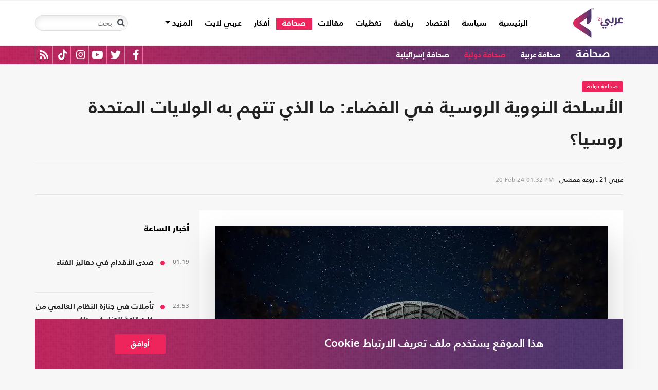

--- FILE ---
content_type: text/html; charset=utf-8
request_url: https://arabi21.com/story/1576060/%D8%A7%D9%84%D8%A3%D8%B3%D9%84%D8%AD%D8%A9-%D8%A7%D9%84%D9%86%D9%88%D9%88%D9%8A%D8%A9-%D8%A7%D9%84%D8%B1%D9%88%D8%B3%D9%8A%D8%A9-%D9%81%D9%8A-%D8%A7%D9%84%D9%81%D8%B6%D8%A7%D8%A1-%D9%85%D8%A7-%D8%A7%D9%84%D8%B0%D9%8A-%D8%AA%D8%AA%D9%87%D9%85-%D8%A8%D9%87-%D8%A7%D9%84%D9%88%D9%84%D8%A7%D9%8A%D8%A7%D8%AA-%D8%A7%D9%84%D9%85%D8%AA%D8%AD%D8%AF%D8%A9-%D8%B1%D9%88%D8%B3%D9%8A%D8%A7
body_size: 24486
content:


<!DOCTYPE html>
<html dir="rtl" lang="ar">
<head>
    <!-- Basic meta tags -->
    <meta charset="UTF-8">
    <meta name="viewport" content="width=device-width, initial-scale=1">
	<meta name="facebook-domain-verification" content="luz82x5qryi1m8eprkdi7hsaxh0yoo" />
    <meta http-equiv="X-UA-Compatible" content="IE=edge">
    <meta name="rating" content="general">
    <!-- Basic meta tags -->
    <!-- Google Search meta tags -->
    <meta property="fb:pages" content="" />
    <meta name="robots" content="index, follow">
    <!-- Google Search meta tags -->
    
    <title>الأسلحة النووية الروسية في الفضاء: ما الذي تتهم به الولايات المتحدة روسيا؟</title>
    <meta name="title" content="الأسلحة النووية الروسية في الفضاء: ما الذي تتهم به الولايات المتحدة روسيا؟">

     <meta name="description" content="سلط موقع &quot;نيوز ري&quot; الروسي الضوء على استمرار الترويج في الولايات المتحدة لخطط روسيا المزعومة لاستخدام الأسلحة النووية في الفضاء ضد الأقمار الصناعية...">
        <meta property="og:description" content="سلط موقع &quot;نيوز ري&quot; الروسي الضوء على استمرار الترويج في الولايات المتحدة لخطط روسيا المزعومة لاستخدام الأسلحة النووية في الفضاء ضد الأقمار الصناعية الأمريكية.
">
        <meta name="twitter:description" content="سلط موقع &quot;نيوز ري&quot; الروسي الضوء على استمرار الترويج في الولايات المتحدة لخطط روسيا المزعومة لاستخدام الأسلحة النووية في الفضاء ضد الأقمار الصناعية الأمريكية.
">
   
    <meta name="keywords" content="امريكا,روسيا,نووي,فضاء,الجيش الروسي,">
    <meta name="news_keywords" content="امريكا,روسيا,نووي,فضاء,الجيش الروسي,">

        <meta property="og:image" content="https://i.arabi21.com/arabi21/1200x630/220242013316808333911.jpg" />
        <meta name="twitter:image" content="https://i.arabi21.com/arabi21/1200x630/220242013316808333911.jpg" />
        <meta property="og:image:width" content="1200" />
        <meta property="og:image:height" content="630" />

    <!-- og meta tags -->
    <meta property="og:type" content="article">
    <meta property="og:title" content="الأسلحة النووية الروسية في الفضاء: ما الذي تتهم به الولايات المتحدة روسيا؟">
    <meta property="og:url" content="/story/1576060/%D8%A7%D9%84%D8%A3%D8%B3%D9%84%D8%AD%D8%A9-%D8%A7%D9%84%D9%86%D9%88%D9%88%D9%8A%D8%A9-%D8%A7%D9%84%D8%B1%D9%88%D8%B3%D9%8A%D8%A9-%D9%81%D9%8A-%D8%A7%D9%84%D9%81%D8%B6%D8%A7%D8%A1-%D9%85%D8%A7-%D8%A7%D9%84%D8%B0%D9%8A-%D8%AA%D8%AA%D9%87%D9%85-%D8%A8%D9%87-%D8%A7%D9%84%D9%88%D9%84%D8%A7%D9%8A%D8%A7%D8%AA-%D8%A7%D9%84%D9%85%D8%AA%D8%AD%D8%AF%D8%A9-%D8%B1%D9%88%D8%B3%D9%8A%D8%A7">
    <meta property="og:locale" content="ar_AR">
    <meta property="og:site_name" content="عربي21">
    <meta property="og:updated_time" content="2024-02-20 13:32:15">
    <!-- og meta tags -->
    <!-- article meta tags -->
    <meta property="article:section" content="صحافة دولية">
    <meta property="article:tag" content="امريكا,روسيا,نووي,فضاء,الجيش الروسي,">
    <meta property="article:published_time" content="2024-02-20T13:32:15">
    <meta property="article:modified_time" content="2024-02-20T13:32:15">
    <!-- article meta tags -->
    <!-- twitter meta tags -->
    <meta name="twitter:card" content="summary_large_image">
    <meta name="twitter:title" content="الأسلحة النووية الروسية في الفضاء: ما الذي تتهم به... - عربي21">
    <meta name="twitter:site" content="@Arabi21News">
    <meta name="twitter:creator" content="@Arabi21News">
    <meta name="twitter:image:alt" content="الأسلحة النووية الروسية في الفضاء: ما الذي تتهم به الولايات المتحدة روسيا؟">
    <!-- twitter meta tags -->
    <link rel="amphtml" href="/storyamp/1576060/%D8%A7%D9%84%D8%A3%D8%B3%D9%84%D8%AD%D8%A9-%D8%A7%D9%84%D9%86%D9%88%D9%88%D9%8A%D8%A9-%D8%A7%D9%84%D8%B1%D9%88%D8%B3%D9%8A%D8%A9-%D9%81%D9%8A-%D8%A7%D9%84%D9%81%D8%B6%D8%A7%D8%A1-%D9%85%D8%A7-%D8%A7%D9%84%D8%B0%D9%8A-%D8%AA%D8%AA%D9%87%D9%85-%D8%A8%D9%87-%D8%A7%D9%84%D9%88%D9%84%D8%A7%D9%8A%D8%A7%D8%AA-%D8%A7%D9%84%D9%85%D8%AA%D8%AD%D8%AF%D8%A9-%D8%B1%D9%88%D8%B3%D9%8A%D8%A7">
    <link rel="canonical" href="https://arabi21.com/story/1576060/%D8%A7%D9%84%D8%A3%D8%B3%D9%84%D8%AD%D8%A9-%D8%A7%D9%84%D9%86%D9%88%D9%88%D9%8A%D8%A9-%D8%A7%D9%84%D8%B1%D9%88%D8%B3%D9%8A%D8%A9-%D9%81%D9%8A-%D8%A7%D9%84%D9%81%D8%B6%D8%A7%D8%A1-%D9%85%D8%A7-%D8%A7%D9%84%D8%B0%D9%8A-%D8%AA%D8%AA%D9%87%D9%85-%D8%A8%D9%87-%D8%A7%D9%84%D9%88%D9%84%D8%A7%D9%8A%D8%A7%D8%AA-%D8%A7%D9%84%D9%85%D8%AA%D8%AD%D8%AF%D8%A9-%D8%B1%D9%88%D8%B3%D9%8A%D8%A7">


    <link href='https://arabi21.com/Scripts/jquery.min.js' rel='preload' as='script'>
<link href='https://arabi21.com/Scripts/jquery.marquee.js' rel='preload' as='script'>
<link href='https://arabi21.com/Scripts/framework.bundle.min.js' rel='preload' as='script'>
<link href='https://arabi21.com/Scripts/scripts.js' rel='preload' as='script'>

    <link href='https://arabi21.com/Content/css/bootstrap.min.css' rel='preload' as='style'>
<link href='https://arabi21.com/Content/css/fontawesome.min.css' rel='preload' as='style'>
<link href='https://arabi21.com/Content/css/slick.css' rel='preload' as='style'>

    
    <link href='https://arabi21.com/Scripts/sli.min.js' rel='preload' as='script'>
<link href='https://arabi21.com/Scripts/details.js' rel='preload' as='script'>
<link href='https://arabi21.com/Scripts/galleries.js' rel='preload' as='script'>
<link href='https://arabi21.com/Scripts/discussion.js' rel='preload' as='script'>

    <link href="https://static.addtoany.com/menu/page.js" rel="preload" as="script" />
    <link href="https://arabi21.com/Content/css/details-rtl.css" rel="preload" as="style" />
    <link rel="preload" href="https://i.arabi21.com/arabi21/908x510/220242013316808333911.jpg" as="image">
    <link rel="preload" href="https://i.arabi21.com/arabi21/764x429/220242013316808333911.jpg" as="image">
    <link rel="preload" href="https://i.arabi21.com/arabi21/870x488/220242013316808333911.jpg" as="image">
    <link rel="preload" href="https://i.arabi21.com/arabi21/630x354/220242013316808333911.jpg" as="image">
    <link rel="preload" href="https://i.arabi21.com/arabi21/450x253/220242013316808333911.jpg" as="image">
    <link rel="preload" href="https://i.arabi21.com/arabi21/485x272/220242013316808333911.jpg" as="image">

    <link rel="preload" href="/App_Images/logo.png" as="image">
    <link rel="icon" type="image/png" sizes="22x36" href="/App_Images/fav.png">
    <!-- Head Styles -->
    <link href="https://arabi21.com/Content/css/bootstrap.min.css" rel="stylesheet"/>
<link href="https://arabi21.com/Content/css/fontawesome.min.css" rel="stylesheet"/>
<link href="https://arabi21.com/Content/css/slick.css" rel="stylesheet"/>

    
    <link href="/Content/css/details-rtl.css" rel="stylesheet">
    <style>
        .a2a_count {
            display: none !important;
        }

        .a2a_dd .a2a_count {
            display: block !important;
        }
        .newshare {
            background: linear-gradient(90deg, #ececec, #fbe6ed 50%, #ececec);
        }
        .newshare2 {
            background: linear-gradient(90deg, #fff, #efddff 50%, #fff);
        }
        .newshare-text {
            font-family: "Bold";
            font-size: 1rem;
            color: #222;
        }
        .newshare2 .newshare-text {
            font-size: 1.2rem;
        }
        .news-section .section-header div {
            padding-right: 30px;
            font-family: "Black";
            font-size: 1.33rem;
            color: #222;
            line-height: 36px;
        }
    </style>

    <!-- Head Styles -->

    <script type='application/ld+json'>
        {
                    "@context":"http://schema.org",
        "@type":"WebSite",
        "@id":"#website",
        "url":"https://arabi21.com",
        "name":"عربي21",
        "image": {
                        "@type": "ImageObject",
        "url": "https://arabi21.com/App_Images/logo.png"
        },
        "sameAs": [
        "https://www.facebook.com/Arabi21News/",
        "https://twitter.com/Arabi21News",
        "https://www.youtube.com/user/Arabi21News",
        "https://www.instagram.com/Arabi21News/"
        ]
        }
    </script>

 <!-- Meta Pixel Code -->
<script type="aaad1703f0e97124ac26046e-text/javascript">
!function(f,b,e,v,n,t,s)
{if(f.fbq)return;n=f.fbq=function(){n.callMethod?
n.callMethod.apply(n,arguments):n.queue.push(arguments)};
if(!f._fbq)f._fbq=n;n.push=n;n.loaded=!0;n.version='2.0';
n.queue=[];t=b.createElement(e);t.async=!0;
t.src=v;s=b.getElementsByTagName(e)[0];
s.parentNode.insertBefore(t,s)}(window, document,'script',
'https://connect.facebook.net/en_US/fbevents.js');
fbq('init', '728293630865515');
fbq('track', 'PageView');
</script>
<noscript><img height="1" width="1" style="display:none"
src="https://www.facebook.com/tr?id=728293630865515&ev=PageView&noscript=1"
/></noscript>
<!-- End Meta Pixel Code -->

<!-- Microsoft Clarity Code -->
<script type="aaad1703f0e97124ac26046e-text/javascript">
    (function(c,l,a,r,i,t,y){
        c[a]=c[a]||function(){(c[a].q=c[a].q||[]).push(arguments)};
        t=l.createElement(r);t.async=1;t.src="https://www.clarity.ms/tag/"+i;
        y=l.getElementsByTagName(r)[0];y.parentNode.insertBefore(t,y);
    })(window, document, "clarity", "script", "g1lncc1xyd");
</script>
<!-- Microsoft Clarity Code -->

<!-- Yandex.Metrika counter -->
<script type="aaad1703f0e97124ac26046e-text/javascript">
   (function(m,e,t,r,i,k,a){m[i]=m[i]||function(){(m[i].a=m[i].a||[]).push(arguments)};
   m[i].l=1*new Date();
   for (var j = 0; j < document.scripts.length; j++) {if (document.scripts[j].src === r) { return; }}
   k=e.createElement(t),a=e.getElementsByTagName(t)[0],k.async=1,k.src=r,a.parentNode.insertBefore(k,a)})
   (window, document, "script", "https://mc.yandex.ru/metrika/tag.js", "ym");

   ym(92872315, "init", {
        clickmap:true,
        trackLinks:true,
        accurateTrackBounce:true,
        webvisor:true
   });
</script>
<noscript><div><img src="https://mc.yandex.ru/watch/92872315" style="position:absolute; left:-9999px;" alt="" /></div></noscript>
<!-- /Yandex.Metrika counter -->
<meta name="yandex-verification" content="a505db67cc52935e" />


<!-- Google tag (gtag.js) -->
<script async src="https://www.googletagmanager.com/gtag/js?id=AW-11130728741" type="aaad1703f0e97124ac26046e-text/javascript"></script>
<script type="aaad1703f0e97124ac26046e-text/javascript">
  window.dataLayer = window.dataLayer || [];
  function gtag(){dataLayer.push(arguments);}
  gtag('js', new Date());

  gtag('config', 'AW-11130728741');
</script>


<!-- Event snippet for Website traffic conversion page -->
<script type="aaad1703f0e97124ac26046e-text/javascript">
  gtag('event', 'conversion', {'send_to': 'AW-11130728741/ewd3CLfv9JUYEKXixbsp'});
</script>


<!-- Meta Pixel Code -->
<script type="aaad1703f0e97124ac26046e-text/javascript">
!function(f,b,e,v,n,t,s)
{if(f.fbq)return;n=f.fbq=function(){n.callMethod?
n.callMethod.apply(n,arguments):n.queue.push(arguments)};
if(!f._fbq)f._fbq=n;n.push=n;n.loaded=!0;n.version='2.0';
n.queue=[];t=b.createElement(e);t.async=!0;
t.src=v;s=b.getElementsByTagName(e)[0];
s.parentNode.insertBefore(t,s)}(window, document,'script',
'https://connect.facebook.net/en_US/fbevents.js');
fbq('init', '731673331784798');
fbq('track', 'PageView');
</script>
<noscript><img height="1" width="1" style="display:none"
src="https://www.facebook.com/tr?id=731673331784798&ev=PageView&noscript=1"
/></noscript>
<!-- End Meta Pixel Code -->


<!-- Google tag (gtag.js) -->
<script async src="https://www.googletagmanager.com/gtag/js?id=G-9M4TRH1DP7" type="aaad1703f0e97124ac26046e-text/javascript"></script>
<script type="aaad1703f0e97124ac26046e-text/javascript">
  window.dataLayer = window.dataLayer || [];
  function gtag(){dataLayer.push(arguments);}
  gtag('js', new Date());

  gtag('config', 'G-9M4TRH1DP7');
</script>

<script async src="https://pagead2.googlesyndication.com/pagead/js/adsbygoogle.js?client=ca-pub-6831848996847337" crossorigin="anonymous" type="aaad1703f0e97124ac26046e-text/javascript"></script>    
 

    <script type="aaad1703f0e97124ac26046e-text/javascript">
        (function (i, s, o, g, r, a, m) {
            i['GoogleAnalyticsObject'] = r; i[r] = i[r] || function () {
                (i[r].q = i[r].q || []).push(arguments)
            }, i[r].l = 1 * new Date(); a = s.createElement(o),
                m = s.getElementsByTagName(o)[0]; a.async = 1; a.src = g; m.parentNode.insertBefore(a, m)
        })(window, document, 'script', '//www.google-analytics.com/analytics.js', 'ga');

        ga('create', 'UA-47577247-1', 'auto', { allowLinker: true });
        ga('require', 'linker');
        ga('linker:autoLink', ['arabi21.com']);
        ga('require', 'displayfeatures');
        ga('send', 'pageview');


    </script>
    <style>
        .cookes {
            background-image: url(/../../App_Images/bg.png);
            background-position: center;
            background-size: contain;
        }

            .cookes .text {
                color: white;
            }

                .cookes .text .first-l {
                    font-weight: bold;
                    margin-bottom: 5px;
                    font-family: "Bold";
                    font-size: 1.4rem;
                    color: white;
                }

                .cookes .text .secound-l {
                    margin-bottom: 5px;
                    font-size: 0.9rem;
                    color: white;
                }

                .cookes .text a {
                    text-decoration: none;
                    color: white;
                    font-weight: bolder;
                }

            .cookes button {
                background-color: #ed255c;
                color: white;
                font-weight: 600;
                font-family: "Bold";
            }
        .count-badge {
            cursor: pointer;
        }
    </style>
</head>


<body>


    <header class="header bg-white z-index-high position-relative mb-30">
            <div class="C_AD border-0 bg-white pb-0" id="C0">
                
            </div>
        

<nav class="navbar navbar-expand-lg position-relative px-2 px-lg-0 ">
    <div class="container">
        <a class="navbar-brand mx-0" href="/">
            <img src="/App_Images/logo.png" alt="عربي21" width="97"
                         height="58">
        </a>
        <button class="navbar-toggler ml-3 mr-auto" type="button" data-toggle="collapse" data-target="#navbarSupportedContent" aria-controls="navbarSupportedContent" aria-expanded="false" aria-label="Toggle navigation">
            <span class="navbar-toggler-icon"></span>
        </button>
        <button class="navbar-toggler search-toggler py-10" type="button" data-toggle="collapse" data-target="#navbarSearch" aria-controls="navbarSearch" aria-expanded="false" aria-label="Toggle navigation">
            <i class="fa fa-search fa-lg"></i>
        </button>

        <div class="row no-gutters justify-content-between p-3 p-lg-0 bg-white d-none d-lg-flex">
            <ul class="navbar-nav pt-lg-2 pt-xl-1">
                <li class="nav-item">
                    <a id="homelink" class="nav-link py-0 " href="/">الرئيسية <span class="sr-only">(current)</span></a>
                </li>
                    <li class="nav-item">
                        <a id="cat-1" class="nav-link py-0 " href="/stories/c/1/0/%D8%B3%D9%8A%D8%A7%D8%B3%D8%A9">
                            سياسة
                        </a>
                    </li>
                    <li class="nav-item">
                        <a id="cat-4" class="nav-link py-0 " href="/stories/c/4/0/%D8%A7%D9%82%D8%AA%D8%B5%D8%A7%D8%AF">
                            اقتصاد
                        </a>
                    </li>
                    <li class="nav-item">
                        <a id="cat-3" class="nav-link py-0 " href="/stories/c/3/0/%D8%B1%D9%8A%D8%A7%D8%B6%D8%A9">
                            رياضة
                        </a>
                    </li>
                        <li class="nav-item">
                            <a id="coverlink" class="nav-link py-0 " href="/AllCoverages">
                                تغطيات
                            </a>
                        </li>
                    <li class="nav-item">
                        <a id="cat-2" class="nav-link py-0 " href="/stories/c/2/0/%D9%85%D9%82%D8%A7%D9%84%D8%A7%D8%AA">
                            مقالات
                        </a>
                    </li>
                    <li class="nav-item">
                        <a id="cat-10" class="nav-link py-0 " href="/stories/c/10/0/%D8%B5%D8%AD%D8%A7%D9%81%D8%A9">
                            صحافة
                        </a>
                    </li>
                    <li class="nav-item">
                        <a id="cat-17" class="nav-link py-0 " href="/stories/c/17/0/%D8%A3%D9%81%D9%83%D8%A7%D8%B1">
                            أفكار
                        </a>
                    </li>
                        <li class="nav-item">
                            <a id="cat-23" class="nav-link py-0 " href="https://lite.arabi21.com">
                                عربي لايت
                            </a>
                        </li>

                <li class="nav-item dropdown">
                    <a class="nav-link dropdown-toggle py-0 " href="#" id="navbarDropdown" role="button" data-toggle="dropdown" aria-haspopup="true" aria-expanded="false">
                        المزيد
                    </a>
                    <div class="dropdown-menu" aria-labelledby="navbarDropdown">
                            <a id="cat-12" class="dropdown-item text-right d-block px-3 mb-3" href="/stories/c/12/0/%D8%B9%D8%A7%D9%84%D9%85-%D8%A7%D9%84%D9%81%D9%86">
                                عالم الفن
                            </a>
                            <a id="cat-13" class="dropdown-item text-right d-block px-3 mb-3" href="/stories/c/13/0/%D8%AA%D9%83%D9%86%D9%88%D9%84%D9%88%D8%AC%D9%8A%D8%A7">
                                تكنولوجيا
                            </a>
                            <a id="cat-14" class="dropdown-item text-right d-block px-3 mb-3" href="/stories/c/14/0/%D8%B5%D8%AD%D8%A9">
                                صحة
                            </a>
                            <a id="cat-7" class="dropdown-item text-right d-block px-3 mb-3" href="/stories/c/7/0/%D9%85%D8%AF%D9%88%D9%86%D8%A7%D8%AA-%D8%B9%D8%B1%D8%A8%D9%8A21">
                                مدونات عربي21
                            </a>
                            <a id="cat-18" class="dropdown-item text-right d-block px-3 mb-3" href="/stories/c/18/0/%D8%B9%D8%B1%D8%A8%D9%8A21-TV">
                                عربي21 TV
                            </a>
                            <a id="cat-19" class="dropdown-item text-right d-block px-3 mb-3" href="/stories/c/19/0/%D8%AB%D9%82%D8%A7%D9%81%D8%A9-%D9%88%D8%A3%D8%AF%D8%A8">
                                ثقافة وأدب
                            </a>
                            <a id="cat-20" class="dropdown-item text-right d-block px-3 mb-3" href="/stories/c/20/0/%D8%AA%D9%81%D8%A7%D8%B9%D9%84%D9%8A">
                                تفاعلي
                            </a>
                            <a id="cat-21" class="dropdown-item text-right d-block px-3 mb-3" href="/stories/c/21/0/%D8%AA%D8%B1%D9%83%D9%8A%D8%A721">
                                تركيا21
                            </a>
                            <a id="cat-22" class="dropdown-item text-right d-block px-3 mb-3" href="/stories/c/22/0/%D9%81%D9%84%D8%B3%D8%B7%D9%8A%D9%86-%D8%A7%D9%84%D8%A3%D8%B1%D8%B6-%D9%88%D8%A7%D9%84%D9%87%D9%88%D9%8A%D8%A9">
                                فلسطين الأرض والهوية
                            </a>
                    </div>
                </li>
            </ul>

        </div>

        <div class="collapse shadow menu-mob row no-gutters justify-content-between p-3 p-lg-0 bg-white d-lg-none w-75" id="navbarSupportedContent">
            <ul class="navbar-nav pr-0 w-100">
                <li class="nav-item mb-3">
                    <a class="nav-link py-0 w-100 " href="/">الرئيسية <span class="sr-only">(current)</span></a>
                </li>
                    <li class="nav-item mb-3">
                        <a class="nav-link py-0 w-100 " href="/stories/c/1/0/%D8%B3%D9%8A%D8%A7%D8%B3%D8%A9">
                            سياسة
                        </a>
                    </li>
                    <li class="nav-item mb-3">
                        <a class="nav-link py-0 w-100 " href="/stories/c/4/0/%D8%A7%D9%82%D8%AA%D8%B5%D8%A7%D8%AF">
                            اقتصاد
                        </a>
                    </li>
                    <li class="nav-item mb-3">
                        <a class="nav-link py-0 w-100 " href="/stories/c/3/0/%D8%B1%D9%8A%D8%A7%D8%B6%D8%A9">
                            رياضة
                        </a>
                    </li>
                        <li class="nav-item mb-3">
                            <a class="nav-link py-0 w-100 " href="/AllCoverages">
                                تغطيات
                            </a>
                        </li>
                    <li class="nav-item mb-3">
                        <a class="nav-link py-0 w-100 " href="/stories/c/2/0/%D9%85%D9%82%D8%A7%D9%84%D8%A7%D8%AA">
                            مقالات
                        </a>
                    </li>
                    <li class="nav-item mb-3">
                        <a class="nav-link py-0 w-100 " href="/stories/c/10/0/%D8%B5%D8%AD%D8%A7%D9%81%D8%A9">
                            صحافة
                        </a>
                    </li>
                    <li class="nav-item mb-3">
                        <a class="nav-link py-0 w-100 " href="/stories/c/17/0/%D8%A3%D9%81%D9%83%D8%A7%D8%B1">
                            أفكار
                        </a>
                    </li>
                        <li class="nav-item mb-3">
                            <a class="nav-link py-0 w-100 " href="https://lite.arabi21.com">
                                عربي لايت
                            </a>
                        </li>
                    <li class="nav-item mb-3">
                        <a class="nav-link py-0 w-100 " href="/stories/c/12/0/%D8%B9%D8%A7%D9%84%D9%85-%D8%A7%D9%84%D9%81%D9%86">
                            عالم الفن
                        </a>
                    </li>
                    <li class="nav-item mb-3">
                        <a class="nav-link py-0 w-100 " href="/stories/c/13/0/%D8%AA%D9%83%D9%86%D9%88%D9%84%D9%88%D8%AC%D9%8A%D8%A7">
                            تكنولوجيا
                        </a>
                    </li>
                    <li class="nav-item mb-3">
                        <a class="nav-link py-0 w-100 " href="/stories/c/14/0/%D8%B5%D8%AD%D8%A9">
                            صحة
                        </a>
                    </li>
                    <li class="nav-item mb-3">
                        <a class="nav-link py-0 w-100 " href="/stories/c/7/0/%D9%85%D8%AF%D9%88%D9%86%D8%A7%D8%AA-%D8%B9%D8%B1%D8%A8%D9%8A21">
                            مدونات عربي21
                        </a>
                    </li>
                    <li class="nav-item mb-3">
                        <a class="nav-link py-0 w-100 " href="/stories/c/18/0/%D8%B9%D8%B1%D8%A8%D9%8A21-TV">
                            عربي21 TV
                        </a>
                    </li>
                    <li class="nav-item mb-3">
                        <a class="nav-link py-0 w-100 " href="/stories/c/19/0/%D8%AB%D9%82%D8%A7%D9%81%D8%A9-%D9%88%D8%A3%D8%AF%D8%A8">
                            ثقافة وأدب
                        </a>
                    </li>
                    <li class="nav-item mb-3">
                        <a class="nav-link py-0 w-100 " href="/stories/c/20/0/%D8%AA%D9%81%D8%A7%D8%B9%D9%84%D9%8A">
                            تفاعلي
                        </a>
                    </li>
                    <li class="nav-item mb-3">
                        <a class="nav-link py-0 w-100 " href="/stories/c/21/0/%D8%AA%D8%B1%D9%83%D9%8A%D8%A721">
                            تركيا21
                        </a>
                    </li>
                    <li class="nav-item mb-3">
                        <a class="nav-link py-0 w-100 " href="/stories/c/22/0/%D9%81%D9%84%D8%B3%D8%B7%D9%8A%D9%86-%D8%A7%D9%84%D8%A3%D8%B1%D8%B6-%D9%88%D8%A7%D9%84%D9%87%D9%88%D9%8A%D8%A9">
                            فلسطين الأرض والهوية
                        </a>
                    </li>
                <li class="nav-item mb-3">
                    <a class="nav-link py-0 w-100 " href="/AllVots">
                        أرشيف الاستطلاعات
                    </a>
                </li>

            </ul>

        </div>
        <form class="form-inline my-2 my-lg-0 row no-gutters d-none d-lg-flex" action="https://arabi21.com/Story/AdvancedSearch" method="get">
            <div class="input-group rounded">
                <div class="input-group-prepend position-absolute z-index-high">
                    <button class="btn my-2 my-sm-0 input-group-text border-0 bg-transparent p-2" id="basic-addon1" type="submit" aria-label="Toggle navigation"><i class="fa fa-search"></i></button>
                </div>
                <input class="form-control search-input" name="keyword" id="keyword" type="search" aria-label="Search" placeholder="بحث" onfocus="if (!window.__cfRLUnblockHandlers) return false; this.placeholder=''" onblur="if (!window.__cfRLUnblockHandlers) return false; this.placeholder='بحث'" aria-describedby="basic-addon1" data-cf-modified-aaad1703f0e97124ac26046e-="">
            </div>
        </form>
            <form style="top: 100%;left: 0;right: 0;" class="form-inline m-0 w-100 position-absolute collapse d-lg-none" action="https://arabi21.com/Story/AdvancedSearch" method="get" id="navbarSearch">
                <div class="container p-3 z-index-high shadow mx-auto input-group w-100 bg-white">
                    <div class="input-group-prepend position-absolute z-index-high">
                        <button class="btn my-0 input-group-text border-0 bg-transparent p-2" id="basic-addon2" type="submit"><i class="fa fa-search"></i></button>
                    </div>
                    <input class="form-control search-input" name="keyword" id="keyword1" type="search" aria-label="Search" placeholder="بحث" onfocus="if (!window.__cfRLUnblockHandlers) return false; this.placeholder=''" onblur="if (!window.__cfRLUnblockHandlers) return false; this.placeholder='بحث'" aria-describedby="basic-addon2" data-cf-modified-aaad1703f0e97124ac26046e-="">
                </div>
            </form>
    </div>
</nav>



        

    <div class="popular-container mh-100 d-print-none">

        <div class="container amp-container d-flex flex-wrap justify-content-between">
            <ul class="p-0 m-0 w-100 list-unstyled">
                <li class="d-inline-block">
                    <a href="/stories/c/10/0/%D8%B5%D8%AD%D8%A7%D9%81%D8%A9" class="text-white popular-topic-lg">
                        صحافة
                    </a>
                </li>
                    <li class="d-inline-block"><a class="text-white popular-topic text-decoration-none" id="sec-312" href="/stories/s/312/0/%D8%B5%D8%AD%D8%A7%D9%81%D8%A9-%D8%B9%D8%B1%D8%A8%D9%8A%D8%A9/0">صحافة عربية</a></li>
                    <li class="d-inline-block"><a class="text-white popular-topic text-decoration-none" id="sec-313" href="/stories/s/313/0/%D8%B5%D8%AD%D8%A7%D9%81%D8%A9-%D8%AF%D9%88%D9%84%D9%8A%D8%A9/0">صحافة دولية</a></li>
                    <li class="d-inline-block"><a class="text-white popular-topic text-decoration-none" id="sec-314" href="/stories/s/314/0/%D8%B5%D8%AD%D8%A7%D9%81%D8%A9-%D8%A5%D8%B3%D8%B1%D8%A7%D8%A6%D9%8A%D9%84%D9%8A%D8%A9/0">صحافة إسرائيلية</a></li>
                
                <li class="d-inline-flex flex-row-reverse social-icons float-left">
                <span class="social-icon d-inline-block text-center">
                    <a href="/feed" class="rss" target="_blank" title="RSS عربي21">
                        <i class="fas fa-rss text-white fa-lg"></i>
                    </a>
                </span>
                <span class="social-icon d-inline-block px-2">
                    <a href="https://www.tiktok.com/@arabi21news" class="tiktok" target="_blank" title="عربي21 على تيك توك">
                        <i class="fab fa-tiktok text-white fa-lg"></i>
                    </a>
                </span>
                <span class="social-icon d-inline-block px-2">
                    <a href="https://www.instagram.com/Arabi21News" class="instagram" target="_blank" title="عربي21 على انستغرام">
                        <i class="fab fa-instagram text-white fa-lg"></i>
                    </a>
                </span>
                <span class="social-icon d-inline-block px-2">
                    <a href="https://www.youtube.com/user/Arabi21News" class="youtube" target="_blank" title="عربي21 على يوتيوب">
                        <i class="fab fa-youtube text-white fa-lg"></i>
                    </a>
                </span>
                <span class="social-icon d-inline-block px-2">
                    <a href="https://twitter.com/Arabi21News" class="twitter" target="_blank" title="عربي21 على تويتر">
                        <i class="fab fa-twitter text-white fa-lg"></i>
                    </a>
                </span>
                <span class="social-icon d-inline-block px-2">
                    <a href="https://www.facebook.com/Arabi21News/" class="facebook" target="_blank" title="عربي21 على فيسبوك">
                        <i class="fab fa-facebook-f text-white fa-lg"></i>
                    </a>
                </span>
                </li>
            </ul>

        </div>
    </div>

        
    </header>
    <div class="container">
        

        <div class="row no-gutters justify-content-between">
            
            








<div class="details-news-header news-section w-100 pt-0 row no-gutters align-items-center">
    <div class="mb-2 mb-md-0"><a href="/stories/s/313/0/%D8%B5%D8%AD%D8%A7%D9%81%D8%A9-%D8%AF%D9%88%D9%84%D9%8A%D8%A9/0" class="category-badge text-white text-center py-2 px-3">صحافة دولية</a></div>
    
    <h1 class="details-news-title w-100 mb-3">
        الأسلحة النووية الروسية في الفضاء: ما الذي تتهم به الولايات المتحدة روسيا؟
    </h1>
</div>
<div class="bylineNtime-block w-100 border-top border-bottom border-color mb-30 row no-gutters align-items-start align-items-md-center">
    <div class="details-news-info col px-0 py-2 py-md-3 mb-0">
            <span class="writer-name d-inline-block px-0 col-12 mb-0 col-md-auto mb-md-0 ml-md-2">عربي 21 ـ روعة قفصي</span>
                    <span dir="ltr">
                <span class="date">20-Feb-24</span>
                <span class="time">01:32 PM</span>
            </span>

    </div>
    
</div>

<div class="col-xl px-0">
    <div class="details-news w-100 pt-30 bg-white border-bottom border-color mb-0 pb-0">


        <figure class="figure d-block text-center mb-1 px-2 px-md-0">
            <picture class="d-inline-block">
                <source media="(min-width: 1366px)" data-srcset="https://i.arabi21.com/arabi21/908x510/220242013316808333911.jpg">
                <source media="(min-width: 1200px)" data-srcset="https://i.arabi21.com/arabi21/764x429/220242013316808333911.jpg">
                <source media="(min-width: 992px)" data-srcset="https://i.arabi21.com/arabi21/870x488/220242013316808333911.jpg">
                <source media="(min-width: 768px)" data-srcset="https://i.arabi21.com/arabi21/630x354/220242013316808333911.jpg">
                <source media="(min-width: 576px)" data-srcset="https://i.arabi21.com/arabi21/450x253/220242013316808333911.jpg">
                <source media="(min-width: 300px)" data-srcset="https://i.arabi21.com/arabi21/485x272/220242013316808333911.jpg">
                <source data-srcset="https://i.arabi21.com/arabi21/908x510/220242013316808333911.jpg">
                <img data-size="lg" width="908" height="510" src="/App_Images/908x592.png" alt="نفت روسيا أن تكون بدأت بتسليح الفضاء - CC0" title="الأسلحة النووية الروسية في الفضاء: ما الذي تتهم به الولايات المتحدة روسيا؟" class="d-block mx-auto img-fluid lazy">
            </picture>
        </figure>
        <figcaption class="figure-caption mb-50 mx-30 text-right">نفت روسيا أن تكون بدأت بتسليح الفضاء - CC0</figcaption>

        <div class="d-flex h-auto d-print-none newshare justify-content-center align-items-center mb-20">
            <span class="newshare-text">شارك الخبر</span>

            <div class="mr-3 d-flex flex-row-reverse" style="border-left: 1px solid #fff;border-right: 1px solid #fff;">
                <a class="py-3 px-10" title="نشر الخبر" href="https://www.addtoany.com/add_to/twitter?linkurl=https://arabi21.com/story/1576060/%D8%A7%D9%84%D8%A3%D8%B3%D9%84%D8%AD%D8%A9-%D8%A7%D9%84%D9%86%D9%88%D9%88%D9%8A%D8%A9-%D8%A7%D9%84%D8%B1%D9%88%D8%B3%D9%8A%D8%A9-%D9%81%D9%8A-%D8%A7%D9%84%D9%81%D8%B6%D8%A7%D8%A1-%D9%85%D8%A7-%D8%A7%D9%84%D8%B0%D9%8A-%D8%AA%D8%AA%D9%87%D9%85-%D8%A8%D9%87-%D8%A7%D9%84%D9%88%D9%84%D8%A7%D9%8A%D8%A7%D8%AA-%D8%A7%D9%84%D9%85%D8%AA%D8%AD%D8%AF%D8%A9-%D8%B1%D9%88%D8%B3%D9%8A%D8%A7&amp;linkname=الأسلحة النووية الروسية في الفضاء: ما الذي تتهم به الولايات المتحدة روسيا؟" target="_blank">
                    <img src="/App_Images/x.png" width="25" height="25" alt="share" style="background-color: #ededed">
                </a>
                <a class="py-3 px-10" title="نشر الخبر" style="border-left: 1px solid #fff;border-right: 1px solid #fff;" href="https://www.addtoany.com/add_to/facebook?linkurl=https://arabi21.com/story/1576060/%D8%A7%D9%84%D8%A3%D8%B3%D9%84%D8%AD%D8%A9-%D8%A7%D9%84%D9%86%D9%88%D9%88%D9%8A%D8%A9-%D8%A7%D9%84%D8%B1%D9%88%D8%B3%D9%8A%D8%A9-%D9%81%D9%8A-%D8%A7%D9%84%D9%81%D8%B6%D8%A7%D8%A1-%D9%85%D8%A7-%D8%A7%D9%84%D8%B0%D9%8A-%D8%AA%D8%AA%D9%87%D9%85-%D8%A8%D9%87-%D8%A7%D9%84%D9%88%D9%84%D8%A7%D9%8A%D8%A7%D8%AA-%D8%A7%D9%84%D9%85%D8%AA%D8%AD%D8%AF%D8%A9-%D8%B1%D9%88%D8%B3%D9%8A%D8%A7&amp;linkname=الأسلحة النووية الروسية في الفضاء: ما الذي تتهم به الولايات المتحدة روسيا؟" target="_blank">
                    <img src="/App_Images/fb.png" width="25" height="25" alt="share" style="background-color: #f9e8ee">
                </a>
                <a class="py-3 px-10" title="نشر الخبر" style="border-right: 1px solid #fff;" href="https://t.me/share/url?url=https://arabi21.com/story/1576060/%D8%A7%D9%84%D8%A3%D8%B3%D9%84%D8%AD%D8%A9-%D8%A7%D9%84%D9%86%D9%88%D9%88%D9%8A%D8%A9-%D8%A7%D9%84%D8%B1%D9%88%D8%B3%D9%8A%D8%A9-%D9%81%D9%8A-%D8%A7%D9%84%D9%81%D8%B6%D8%A7%D8%A1-%D9%85%D8%A7-%D8%A7%D9%84%D8%B0%D9%8A-%D8%AA%D8%AA%D9%87%D9%85-%D8%A8%D9%87-%D8%A7%D9%84%D9%88%D9%84%D8%A7%D9%8A%D8%A7%D8%AA-%D8%A7%D9%84%D9%85%D8%AA%D8%AD%D8%AF%D8%A9-%D8%B1%D9%88%D8%B3%D9%8A%D8%A7&text=الأسلحة النووية الروسية في الفضاء: ما الذي تتهم به الولايات المتحدة روسيا؟" target="_blank">
                    <img src="/App_Images/tg.png" width="25" height="25" alt="share" style="background-color: #ededed">
                </a>
                <a class="py-3 px-10" title="نشر الخبر" href="https://api.whatsapp.com/send?text=https://arabi21.com/story/1576060/%D8%A7%D9%84%D8%A3%D8%B3%D9%84%D8%AD%D8%A9-%D8%A7%D9%84%D9%86%D9%88%D9%88%D9%8A%D8%A9-%D8%A7%D9%84%D8%B1%D9%88%D8%B3%D9%8A%D8%A9-%D9%81%D9%8A-%D8%A7%D9%84%D9%81%D8%B6%D8%A7%D8%A1-%D9%85%D8%A7-%D8%A7%D9%84%D8%B0%D9%8A-%D8%AA%D8%AA%D9%87%D9%85-%D8%A8%D9%87-%D8%A7%D9%84%D9%88%D9%84%D8%A7%D9%8A%D8%A7%D8%AA-%D8%A7%D9%84%D9%85%D8%AA%D8%AD%D8%AF%D8%A9-%D8%B1%D9%88%D8%B3%D9%8A%D8%A7" target="_blank">
                    <img src="/App_Images/wt.png" width="25" height="25" alt="share" style="background-color: #f9e8ee">
                </a>
            </div>
        </div>

        <!-- Details news -->
        <div id="atricle-text" class="atricle-text w-100 mb-3 px-30">







            نشر موقع "<a href="https://news.ru/world/yadernoe-oruzhie-rf-v-kosmose-v-chem-nas-obvinyayut-ssha-chto-eto-za-bomby/" target="_blank">نيوز ري</a>" الروسي تقريرًا تحدث فيه عن استمرار الترويج في الولايات المتحدة لخطط <a class="highlight" href="/stories/t/49592/0/روسيا">روسيا</a> المزعومة لاستخدام الأسلحة <a class="highlight" href="/stories/t/49715/0/نووي">النووية</a> في <a class="highlight" href="/stories/t/50136/0/فضاء">الفضاء</a> ضد الأقمار الصناعية الأمريكية.<br>
<br style="color: rgb(34, 34, 34); font-family: Arial, Helvetica, sans-serif; font-size: small;">
وقال الموقع، في تقريره الذي ترجمته "عربي21"، إن الخبراء المحليين يصفون هذه التكهنات بغير المنطقية، مدعين في الوقت نفسه وجود أسلحة أكثر تقدمًا قادرة على العمل في المدار.<br>
<br style="color: rgb(34, 34, 34); font-family: Arial, Helvetica, sans-serif; font-size: small;">
<strong>ماذا قال أعضاء الكونغرس؟<br>
</strong><br>
ويضيف الموقع أن شبكة "إيه بي سي" نقلت عن مصادرها أنه تم تحذير أعضاء الكونغرس الأمريكي ـ في مؤتمر صحفي سري ـ من خطط روسيا لاستخدام الأسلحة النووية في الفضاء. وبحسب الشبكة؛ تعتزم موسكو استخدام هذه التقنيات للتشويش أو التعتيم على الأقمار الصناعية التابعة للكوكبة المدارية الأمريكية.<br>
<br>
<customurllink>
<p class="hint-admin" style="border: 1px solid #ccc; padding: 10px; font-size: 16px; text-align:center; color: #ccc;">اظهار أخبار متعلقة</p>
</customurllink><br>
<br style="color: rgb(34, 34, 34); font-family: Arial, Helvetica, sans-serif; font-size: small;">
وفي 16 شباط/فبراير؛ وصف المبعوث الروسي لدى الأمم المتحدة جينادي جاتيلوف، المنشورات الإعلامية حول هذا الموضوع بالسخيفة. وجاء في بيان نُشر على الموقع الإلكتروني للبعثة الدبلوماسية أن الشائعات تهدف إلى صرف الانتباه عن "التنفيذ العملي للأمريكيين لخططهم الفضائية العسكرية".<br>
<br style="color: rgb(34, 34, 34); font-family: Arial, Helvetica, sans-serif; font-size: small;">
<strong>ما نوع السلاح الذي نتحدث عنه؟<br>
</strong><br>
وأوضح الموقع أنه حتى الوقت الراهن لا يوجد دليل على استعداد روسيا لإطلاق شحنات نووية في الفضاء لتفجيرها، لا سيما أن موسكو تلتزم بمعاهدة المبادئ المنظمة لأنشطة الدول في ميدان استكشاف واستخدام الفضاء الخارجي لعام 1967، والتي تحظر بشكل مباشر وضع أسلحة نووية أو أي أسلحة دمار شامل أخرى في مدار الأرض، أو تركيبها على القمر أو أي جرم سماوي آخر أو محطة في الفضاء الخارجي.<br>
<br style="color: rgb(34, 34, 34); font-family: Arial, Helvetica, sans-serif; font-size: small;">
من جانبه؛ أوضح رئيس مركز الدراسات العالمية والعلاقات الدولية فاديم كوزيولين أنه في هذه الحالة، قد ينضوي ضمن الأسلحة الذرية البطارية القادرة على تشغيل الأجهزة الفضائية لفترة طويلة.<br>
ويضيف كوزيولين: "هذا ممكن من الناحية النظرية، لكنه من الناحية العملية سيكون مخالفا لمعاهدة الفضاء الخارجي لسنة 1967".<br>
<br style="color: rgb(34, 34, 34); font-family: Arial, Helvetica, sans-serif; font-size: small;">
في الوقت نفسه، قال الخبير العسكري، الرئيس السابق لقوات الصواريخ المضادة للطائرات في منطقة الدفاع الجوي بموسكو، سيرغي خاتيليف إن "روسيا لديها أسلحة عديدة لتدمير أقمار العدو الصناعية بالانفجارات، ولكن دون اللجوء إلى الذرية".<br>
<br style="color: rgb(34, 34, 34); font-family: Arial, Helvetica, sans-serif; font-size: small;">
ويضيف خاتليف: "في الوقت الحالي نتحدث عن الأسلحة الكهرومغناطيسية والحركية. تم اختبار نظام الدفاع الصاروخي من طراز "أي 235 نودول" الذي يعمل على تعطيل القمر الصناعي بتأثير حركي كونه من الجنون تدمير مجموعة من الأقمار الصناعية في الفضاء بالقنابل النووية. في هذه الحالة، كيف ستتمكن روسيا من تدمير الجميع، وتظل بمنأى عن عواقب استخدام الأسلحة النووية؟ بيد أن التدمير الحركي لهدف فضائي لن يؤدي إلى كوارث، بل فقط إلى تدمير قمر صناعي محدد".<br>
<br style="color: rgb(34, 34, 34); font-family: Arial, Helvetica, sans-serif; font-size: small;">
<strong>ما مدى حقيقة التهديد الذي تواجهه الولايات المتحدة ولماذا يتحدثون عنه؟<br>
</strong><br>
بالنظر إلى عدم جدوى الأسلحة الذرية في الحرب ضد الأقمار الصناعية؛ يصف خاتيليف التصريحات التي تم الإدلاء بها في الكونغرس الأمريكي بأنها عمل سياسي بحت. ويقول خاتيليف: "نستنتج أن هذه حملة علاقات عامة مبالغ فيها تهدف فقط إلى ابتزاز الأموال وترهيب الناس العاديين وبعض الشخصيات السياسية بالتهديد الروسي".<br>
<br style="color: rgb(34, 34, 34); font-family: Arial, Helvetica, sans-serif; font-size: small;">
وفي تحليله للوضع؛ قال الأستاذ المساعد في قسم علم الاجتماع بالجامعة المالية التابعة لحكومة روسيا، فلاديمير ييرانوسيان، إن شركات مثل شركة نورثروب جرومان الأمريكية، التي تعمل في مجال الإلكترونيات والفضاء وتنتج أنظمة فضائية، سئمت بالفعل من الدعوات الموجهة إلى الولايات المتحدة لإنتاج ملايين القذائف لأوكرانيا.<br>
<br style="color: rgb(34, 34, 34); font-family: Arial, Helvetica, sans-serif; font-size: small;">
ويضيف ييرانوسيان: "فيما يتعلق بالبحث والتطوير وحدهما، تلقت شركة نورثروب جرومان مليارات الدولارات سنويًا من الميزانية. ناهيك عن الإنتاج الضخم للصواريخ والأقمار الصناعية، وبالطبع الأسلحة المضادة للأقمار الصناعية. إن المجمع الصناعي العسكري الأمريكي، الذي سئم مشاهدة المواجهة الأوكرانية في الكونغرس والتوتر الناتج عن المشاحنات المستمرة حول تخصيص أو عدم تخصيص الشرائح، يريد الحصول على المليارات دون حسيب ولا رقيب. ولهذا السبب فإن الأمر يشمل نظام الضغط بأكمله في لجان الكونغرس والبنتاغون".<br>
<br>
<customurllink>
<p class="hint-admin" style="border: 1px solid #ccc; padding: 10px; font-size: 16px; text-align:center; color: #ccc;">اظهار أخبار متعلقة</p>
</customurllink><br>
<br style="color: rgb(34, 34, 34); font-family: Arial, Helvetica, sans-serif; font-size: small;">
وينقل الموقع عن  الباحث في الشؤون الأمريكية رافائيل أوردوخانيان أن تصريحات السياسيين الأمريكيين حول "التهديد الفضائي الروسي" تهدف إلى الضغط على الكونغرس من أجل تخصيص المساعدة المالية لأوكرانيا، مشيرًا إلى أن اختبارات روسيا الناجحة للأسلحة المضادة للأقمار الصناعية كانت معروفة منذ ثلاث سنوات. ورغم تأكيد تقارير وزارة الدفاع في تشرين الثاني/ نوفمبر من سنة 2021 على ذلك، فإن الأخبار القديمة تستخدم في الحملة الرئاسية في الولايات المتحدة.<br>
<br style="color: rgb(34, 34, 34); font-family: Arial, Helvetica, sans-serif; font-size: small;">
بدوره، يشكك النائب الأول لرئيس لجنة مجلس الدوما للدفاع، أليكسي جورافليف، في قدرة الولايات المتحدة على تقييم التهديد المزعوم الصادر من روسيا.<br>
<br>
ويضيف جورافليف: "لا تملك الولايات المتحدة القدرة على التحكم في آخر التطورات في المجمع الصناعي العسكري الروسي. هذا سر عسكري، ولن نتشاركه مع العدو الذي يتمثل في الولايات المتحدة بالنسبة لروسيا في الوقت الراهن".<br>
<br style="color: rgb(34, 34, 34); font-family: Arial, Helvetica, sans-serif; font-size: small;">
<strong>لماذا تحتاج روسيا إلى التشويش على الأقمار الصناعية الأمريكية وتعميتها؟<br>
</strong><br>
وبحسب فاديم كوزيولين فإن كوكبة الأقمار الصناعية الأمريكية الموضوعة في المدار، تُستخدم لمواجهة روسيا في إطار العملية العسكرية الروسية. ويشير كوزيولين إلى أن شبكة ستارلينك الفضائية التابعة لإيلون ماسك وأقمار الاستطلاع التابعة لشركة "ماكسار" تعمل اليوم لصالح القوات المسلحة الأوكرانية، مما يؤدي إلى مقتل عسكريين روس.<br>
<br style="color: rgb(34, 34, 34); font-family: Arial, Helvetica, sans-serif; font-size: small;">
ويضيف كوزيولين: "إن لها معنى مزدوجًا كونها تستخدم لصالح المستخدمين المدنيين وأيضا لأغراض عسكرية. في هذه الحالة يمكن تفسير القانون الدولي الإنساني بطرق مختلفة. من وجهة نظر معينة يمكننا القول إن هذا هدف عسكري مشروع وأنه من الناحية النظرية يمكننا تدمير هذه الأقمار الصناعية".<br>
<br style="color: rgb(34, 34, 34); font-family: Arial, Helvetica, sans-serif; font-size: small;">
ووفقًا لكوزيولين تكتسب عسكرة الفضاء بمساعدة الأقمار الصناعية ذات الاستخدام المزدوج زخمًا في جميع أنحاء العالم، مما دفع بعض الدول على غرار الصين إلى اتخاذ خطوات في هذا الاتجاه.<br>
<br style="color: rgb(34, 34, 34); font-family: Arial, Helvetica, sans-serif; font-size: small;">
<strong>كيف تتفاعل الولايات المتحدة؟<br>
</strong><br>
ووفق الموقع؛ ففي أثناء الهستيريا بشأن التهديد الروسي في الفضاء: أعلنت الولايات المتحدة عن تغيير في النهج المتبع في تشكيل كوكبة الأقمار الصناعية الخاصة بها. ووفقًا لصحيفة نيويورك تايمز، بدلًا من الأجهزة متعددة الوظائف باهظة الثمن التي كانت موجودة في العام الماضي، والتي تم إطلاقها في المدار بضع مرات فقط في السنة، يريد البنتاغون التحول إلى استخدام العديد من الأقمار الصناعية البسيطة والرخيصة.<br>
<br>
<customurllink>
<p class="hint-admin" style="border: 1px solid #ccc; padding: 10px; font-size: 16px; text-align:center; color: #ccc;">اظهار أخبار متعلقة</p>
</customurllink><br>
<br style="color: rgb(34, 34, 34); font-family: Arial, Helvetica, sans-serif; font-size: small;">
وبحسب الموقع؛ فإن البنتاغون بدأ في تنفيذ برنامج لإطلاق مجموعات من الأقمار الصناعية الصغيرة في المدار لمواجهة التهديدات الفضائية المماثلة للتي تطورها روسيا والصين.<br>
<br style="color: rgb(34, 34, 34); font-family: Arial, Helvetica, sans-serif; font-size: small;">
وفي ختام التقرير؛ نوه الموقع إلى أنه بحلول نهاية العقد سيكون لدى البنتاغون حوالي ألف قمر صناعي جديد في مدار أرضي منخفض كونه يعمل على خلق بنية فضائية مستقبلية أقل عرضة للخطر نظرا لاعتماد الأمن الاقتصادي والعسكري  إلى حد كبير على الفضاء.<br>












        </div>
        <div class="w-100 p-0 row no-gutters news-section border-top border-color d-print-none">

    <div class="tagsWrapper col-12 col-md p-0">

        <ul class="tags-list clearfix pr-30 m-0 pt-20">

                <li class="d-inline-block tag mb-3">
                    <div class="mb-0">
                        <a class="text-center d-block" href="/stories/t/49300/0/%D8%A7%D9%85%D8%B1%D9%8A%D9%83%D8%A7">امريكا</a>
                    </div>
                </li>
                <li class="d-inline-block tag mb-3">
                    <div class="mb-0">
                        <a class="text-center d-block" href="/stories/t/49592/0/%D8%B1%D9%88%D8%B3%D9%8A%D8%A7">روسيا</a>
                    </div>
                </li>
                <li class="d-inline-block tag mb-3">
                    <div class="mb-0">
                        <a class="text-center d-block" href="/stories/t/49715/0/%D9%86%D9%88%D9%88%D9%8A">نووي</a>
                    </div>
                </li>
                <li class="d-inline-block tag mb-3">
                    <div class="mb-0">
                        <a class="text-center d-block" href="/stories/t/50136/0/%D9%81%D8%B6%D8%A7%D8%A1">فضاء</a>
                    </div>
                </li>
                <li class="d-inline-block tag mb-3">
                    <div class="mb-0">
                        <a class="text-center d-block" href="/stories/t/60025/0/%D8%A7%D9%84%D8%AC%D9%8A%D8%B4-%D8%A7%D9%84%D8%B1%D9%88%D8%B3%D9%8A">الجيش الروسي</a>
                    </div>
                </li>
        </ul>

    </div>


            <!--<div class="row no-gutters col-12 col-md-auto align-items-center">
        <div class="count-badge grey p-3 col-auto w-auto h-auto border-right mr-auto">
            <span class="align-self-center d-inline-block p-0">0</span>
        </div>
        <div class="col-auto social-share p-3 d-flex bg-white border-right border-color">-->
            <!--<span>شارك</span>
        <div class="pr-2 d-flex flex-row-reverse">-->
            <!-- AddToAny BEGIN -->
            <!--<div class="a2a_kit a2a_kit_size_32 a2a_default_style" data-a2a-url="https://arabi21.com/story/1576060/%D8%A7%D9%84%D8%A3%D8%B3%D9%84%D8%AD%D8%A9-%D8%A7%D9%84%D9%86%D9%88%D9%88%D9%8A%D8%A9-%D8%A7%D9%84%D8%B1%D9%88%D8%B3%D9%8A%D8%A9-%D9%81%D9%8A-%D8%A7%D9%84%D9%81%D8%B6%D8%A7%D8%A1-%D9%85%D8%A7-%D8%A7%D9%84%D8%B0%D9%8A-%D8%AA%D8%AA%D9%87%D9%85-%D8%A8%D9%87-%D8%A7%D9%84%D9%88%D9%84%D8%A7%D9%8A%D8%A7%D8%AA-%D8%A7%D9%84%D9%85%D8%AA%D8%AD%D8%AF%D8%A9-%D8%B1%D9%88%D8%B3%D9%8A%D8%A7">
            <a class="a2a_dd a2a_counter" title="نشر الخبر" href="https://www.addtoany.com/share"></a>
            <a class="a2a_button_print" title="نشر الخبر"></a>
            <a class="a2a_button_facebook_messenger a2a_counter" title="نشر الخبر"></a>
            <a class="a2a_button_whatsapp a2a_counter" title="نشر الخبر"></a>
            <a class="a2a_button_telegram a2a_counter" title="نشر الخبر"></a>
            <a class="a2a_button_twitter a2a_counter" title="نشر الخبر"></a>
            <a class="a2a_button_facebook a2a_counter" title="نشر الخبر"></a>
        </div>-->
            <!-- AddToAny END -->
            <!--</div>-->
            <!--</div>
        </div>-->
        </div>
        <div class="d-flex flex-wrap flex-row-reverse h-auto d-print-none newshare2 justify-content-center align-items-center">
            <div class="flex-row-reverse d-flex justify-content-center align-items-center">
                <a class="py-3 px-10" style="background: #d3d3d3; border-left: 1px solid #fff; border-right: 1px solid #fff;" title="نشر الخبر" href="https://news.google.com/publications/CAAqJQgKIh9DQklTRVFnTWFnMEtDMkZ5WVdKcE1qRXVZMjl0S0FBUAE?hl=ar&gl=EG&ceid=EG%3Aar" target="_blank">
                    <img src="/App_Images/gn.png" width="31" height="25" alt="share" style="background-color: #f9e8ee">
                </a>
                <a href="https://news.google.com/publications/CAAqJQgKIh9DQklTRVFnTWFnMEtDMkZ5WVdKcE1qRXVZMjl0S0FBUAE?hl=ar&gl=EG&ceid=EG%3Aar" target="_blank" class="newshare-text px-20">تابع آخر الأخبار على جوجل نيوز</a>
            </div>
            <div class="flex-row-reverse d-flex justify-content-center align-items-center">
                <a class="py-3 px-10" style="background:#d3d3d3;border-left: 1px solid #fff;border-right: 1px solid #fff;" title="نشر الخبر" href="https://t.me/Arabi21News" target="_blank">
                    <img src="/App_Images/tg.png" width="25" height="25" alt="share" style="background-color: #ededed">
                </a>
                <a href="https://t.me/Arabi21News" target="_blank" class="newshare-text px-20">اشترك في قناتنا على تليغرام</a>
            </div>
        </div>
    </div>
    <div class="story-comments-container w-100 mb-3 d-print-none">
        <header class="left-content-header my-20">
            التعليقات (0)
        </header>
        <div class="usercomments" id="user">

            

            


<script type="aaad1703f0e97124ac26046e-text/javascript">
  var cul = 'ar';
    function getmore() {

            isenabled = true;

            var page = -1;
            if ($(".lastid:last").attr("idx")) {
                page = $(".lastid:last").attr("idx").toString();
            }
            else {
                $('.showMoredata').hide();
                $('.no-more-data').show();
            }
            if (page != -1) {

                $.ajax({
                    type: "GET",
                    url: '/Story/CommentsPaged?page=' + page + '&NID=' + 0 + '',
                    contentType: "html/text",
                    dataType: "html",
                    cache: false,
                    success: function (msg) {


                        var container = $("#pagingdiv");
                        if (msg.trim() !== "") {
                            container.append(msg);
                        } else {

                            $('.showMoredata').hide();
                            $('.no-more-data').show();
                        }
                        var isenabled = true;
                    }
                });
            }

        }


</script>





<div id="pagingdiv" class="newBoxnews newStyle1 w-100 mt-20 pt-20 border-top border-color">
    <!-- start newBoxnews -->
    
</div>



        </div>

    </div>


        <div class="row no-gutters w-100 mb-0 d-print-none">

            <div class="news-section news-home col-12 col-xl">

                <header class="section-header w-100 position-relative border-0 mb-0">
                    <div class="mb-0 h-auto no-logo p-0">المزيد حول هذا الموضوع 
                    </div>
                </header>
                <div class="d-flex flex-wrap justify-content-start bg-white">
                            <div class="col-12 col-md-4 p-3 border-left border-color row no-gutters justify-content-between">
                                <div class="position-relative text-center col-auto col-md-12">
                                    <a class="" href="/story/1575501/CNN-%D8%B1%D9%88%D8%B3%D9%8A%D8%A7-%D8%AA%D8%B7%D9%88%D8%B1-%D8%B3%D9%84%D8%A7%D8%AD%D8%A7-%D9%81%D8%B6%D8%A7%D8%A6%D9%8A%D8%A7-%D9%84%D8%AF%D9%8A%D9%87-%D8%A7%D9%84%D9%82%D8%AF%D8%B1%D8%A9-%D8%B9%D9%84%D9%89-%D8%B4%D9%84-%D8%A7%D9%84%D8%A3%D9%82%D9%85%D8%A7%D8%B1-%D8%A7%D9%84%D8%B5%D9%86%D8%A7%D8%B9%D9%8A%D8%A9">
                                                <picture>
                                                    <source media="(min-width: 1366px)" data-srcset="https://i.arabi21.com/arabi21/294x165/122023611333503621817.jpg">
                                                    <source media="(min-width: 1200px)" data-srcset="https://i.arabi21.com/arabi21/245x138/122023611333503621817.jpg">
                                                    <source media="(min-width: 992px)" data-srcset="https://i.arabi21.com/arabi21/280x158/122023611333503621817.jpg">
                                                    <source media="(min-width: 768px)" data-srcset="https://i.arabi21.com/arabi21/200x113/122023611333503621817.jpg">
                                                    <source media="(min-width: 300px)" data-srcset="https://i.arabi21.com/arabi21/160x90/122023611333503621817.jpg">
                                                    <source data-srcset="https://i.arabi21.com/arabi21/294x165/122023611333503621817.jpg">
                                                    <img class="img-fluid lazy" data-size="ti" width="294" height="165" 
                                                         src="/App_Images/295x166.png" alt="thumbs_b_c_f90cf1682a101a69a477b9d9864e01ab (1)
بوتين - الأناضول" title="CNN: روسيا تطور سلاحا فضائيا لديه القدرة على شل الأقمار الصناعية">
                                                </picture>
                                    </a>
                                </div>
                                <div class="headline-block mb-0 px-10 bg-white position-relative border-0 rounded-0 loop col  py-0 pt-lg-3">

                                    <h3 class="mb-3">
                                        <a id="related-0" href="/story/1575501/CNN-%D8%B1%D9%88%D8%B3%D9%8A%D8%A7-%D8%AA%D8%B7%D9%88%D8%B1-%D8%B3%D9%84%D8%A7%D8%AD%D8%A7-%D9%81%D8%B6%D8%A7%D8%A6%D9%8A%D8%A7-%D9%84%D8%AF%D9%8A%D9%87-%D8%A7%D9%84%D9%82%D8%AF%D8%B1%D8%A9-%D8%B9%D9%84%D9%89-%D8%B4%D9%84-%D8%A7%D9%84%D8%A3%D9%82%D9%85%D8%A7%D8%B1-%D8%A7%D9%84%D8%B5%D9%86%D8%A7%D8%B9%D9%8A%D8%A9" class="headline-17 headline-15 d-block">
                                            CNN: روسيا تطور سلاحا فضائيا لديه القدرة على شل الأقمار الصناعية
                                        </a>
                                    </h3>
                                    <div class="d-none d-md-block"><div dir='ltr'><span class='date'>18-Feb-24</span><span class='time'> 05:51 AM</span></div></div>
                                </div>
                            </div>
                            <div class="col-12 col-md-4 p-3 border-left border-color row no-gutters justify-content-between">
                                <div class="position-relative text-center col-auto col-md-12">
                                    <a class="" href="/story/1572856/%D9%87%D9%84-%D8%AA%D8%BA%D9%8A%D8%B1-%D8%A7%D9%84%D8%B7%D8%A7%D8%A6%D8%B1%D8%A7%D8%AA-%D8%AF%D9%88%D9%86-%D8%B7%D9%8A%D8%A7%D8%B1-%D8%A7%D9%84%D8%A3%D9%85%D8%B1%D9%8A%D9%83%D9%8A%D8%A9-%D8%A7%D9%84%D8%AC%D8%AF%D9%8A%D8%AF%D8%A9-%D9%82%D9%88%D8%A7%D8%B9%D8%AF-%D8%A7%D9%84%D9%84%D8%B9%D8%A8%D8%A9-%D9%81%D9%8A-%D8%A7%D9%84%D8%B9%D8%A7%D9%84%D9%85">
                                                <picture>
                                                    <source media="(min-width: 1366px)" data-srcset="https://i.arabi21.com/arabi21/294x165/220246154648827708780.jpg">
                                                    <source media="(min-width: 1200px)" data-srcset="https://i.arabi21.com/arabi21/245x138/220246154648827708780.jpg">
                                                    <source media="(min-width: 992px)" data-srcset="https://i.arabi21.com/arabi21/280x158/220246154648827708780.jpg">
                                                    <source media="(min-width: 768px)" data-srcset="https://i.arabi21.com/arabi21/200x113/220246154648827708780.jpg">
                                                    <source media="(min-width: 300px)" data-srcset="https://i.arabi21.com/arabi21/160x90/220246154648827708780.jpg">
                                                    <source data-srcset="https://i.arabi21.com/arabi21/294x165/220246154648827708780.jpg">
                                                    <img class="img-fluid lazy" data-size="ti" width="294" height="165" 
                                                         src="/App_Images/295x166.png" alt="GettyImages-1081311006" title="هل تغيّر الطائرات دون طيار الأمريكية الجديدة قواعد اللعبة في العالم؟">
                                                </picture>
                                    </a>
                                </div>
                                <div class="headline-block mb-0 px-10 bg-white position-relative border-0 rounded-0 loop col  py-0 pt-lg-3">

                                    <h3 class="mb-3">
                                        <a id="related-1" href="/story/1572856/%D9%87%D9%84-%D8%AA%D8%BA%D9%8A%D8%B1-%D8%A7%D9%84%D8%B7%D8%A7%D8%A6%D8%B1%D8%A7%D8%AA-%D8%AF%D9%88%D9%86-%D8%B7%D9%8A%D8%A7%D8%B1-%D8%A7%D9%84%D8%A3%D9%85%D8%B1%D9%8A%D9%83%D9%8A%D8%A9-%D8%A7%D9%84%D8%AC%D8%AF%D9%8A%D8%AF%D8%A9-%D9%82%D9%88%D8%A7%D8%B9%D8%AF-%D8%A7%D9%84%D9%84%D8%B9%D8%A8%D8%A9-%D9%81%D9%8A-%D8%A7%D9%84%D8%B9%D8%A7%D9%84%D9%85" class="headline-17 headline-15 d-block">
                                            هل تغيّر الطائرات دون طيار الأمريكية الجديدة قواعد اللعبة في العالم؟
                                        </a>
                                    </h3>
                                    <div class="d-none d-md-block"><div dir='ltr'><span class='date'>06-Feb-24</span><span class='time'> 03:47 PM</span></div></div>
                                </div>
                            </div>
                                    <div class="col-12 col-md-4 p-3 row no-gutters justify-content-between">
                    <div class="position-relative text-center col-auto col-md-12">
                        <a class="" href="/story/1572346/%D9%85%D8%A7-%D8%A7%D9%84%D8%B0%D9%8A-%D9%8A%D9%85%D9%86%D8%B9-%D8%A7%D9%84%D9%88%D9%84%D8%A7%D9%8A%D8%A7%D8%AA-%D8%A7%D9%84%D9%85%D8%AA%D8%AD%D8%AF%D8%A9-%D9%85%D9%86-%D8%B4%D9%86-%D9%87%D8%AC%D9%85%D8%A7%D8%AA-%D9%85%D8%A8%D8%A7%D8%B4%D8%B1%D8%A9-%D9%81%D9%8A-%D8%A5%D9%8A%D8%B1%D8%A7%D9%86">
                                    <picture>
                                        <source media="(min-width: 1366px)" data-srcset="https://i.arabi21.com/arabi21/294x165/220241192241222394230.jpg">
                                        <source media="(min-width: 1200px)" data-srcset="https://i.arabi21.com/arabi21/245x138/220241192241222394230.jpg">
                                        <source media="(min-width: 992px)" data-srcset="https://i.arabi21.com/arabi21/280x158/220241192241222394230.jpg">
                                        <source media="(min-width: 768px)" data-srcset="https://i.arabi21.com/arabi21/200x113/220241192241222394230.jpg">
                                        <source media="(min-width: 300px)" data-srcset="https://i.arabi21.com/arabi21/160x90/220241192241222394230.jpg">
                                        <source data-srcset="https://i.arabi21.com/arabi21/294x165/220241192241222394230.jpg">
                                        <img class="img-fluid lazy" data-size="ti" width="294" height="165"
                                             src="/App_Images/295x166.png" alt="الحرس الثوري الإيراني - الأناضول" title="ما الذي يمنع الولايات المتحدة من شن هجمات مباشرة في إيران؟">
                                    </picture>
                        </a>
                    </div>
                    <div class="headline-block mb-0 px-10 bg-white position-relative border-0 rounded-0 loop col  py-0 pt-lg-3">

                        <h3 class="mb-3">
                            <a id="related-2" href="/story/1572346/%D9%85%D8%A7-%D8%A7%D9%84%D8%B0%D9%8A-%D9%8A%D9%85%D9%86%D8%B9-%D8%A7%D9%84%D9%88%D9%84%D8%A7%D9%8A%D8%A7%D8%AA-%D8%A7%D9%84%D9%85%D8%AA%D8%AD%D8%AF%D8%A9-%D9%85%D9%86-%D8%B4%D9%86-%D9%87%D8%AC%D9%85%D8%A7%D8%AA-%D9%85%D8%A8%D8%A7%D8%B4%D8%B1%D8%A9-%D9%81%D9%8A-%D8%A5%D9%8A%D8%B1%D8%A7%D9%86" class="headline-17 headline-15 d-block">
                                ما الذي يمنع الولايات المتحدة من شن هجمات مباشرة في إيران؟
                            </a>
                        </h3>
                        <div class="d-none d-md-block"><div dir='ltr'><span class='date'>04-Feb-24</span><span class='time'> 02:28 PM</span></div></div>
                    </div>
                </div>
                </div>

            </div>
        </div>




    <div class="row no-gutters w-100 mb-20 mt-30 border-top border-color d-print-none">

        <div class="news-section news-home col-12 col-xl">

            <header class="section-header w-100 position-relative border-0 mb-0">
                <div class="mb-0 h-auto no-logo p-0">
                    <a class="d-block" href="/stories/c/10/0/%D8%B5%D8%AD%D8%A7%D9%81%D8%A9">المزيد في صحافة</a>
                </div>
            </header>
            <div class="d-flex flex-wrap justify-content-start bg-white">
                        <div class="col-6 col-md-4 p-3 nth-border-left border-color">
                            <div class="position-relative text-center">
                                <a class="" href="/story/1734098/%D9%85%D8%AD%D9%84%D9%84-%D8%A3%D9%85%D8%B1%D9%8A%D9%83%D9%8A-%D8%A7%D8%A8%D8%AA%D8%B9%D8%A7%D8%AF-%D8%A7%D9%84%D8%B3%D8%B9%D9%88%D8%AF%D9%8A%D8%A9-%D8%B9%D9%86-%D8%A7%D9%84%D8%AA%D8%B7%D8%A8%D9%8A%D8%B9-%D9%8A%D8%B1%D8%A8%D9%83-%D8%AA%D8%AD%D8%A7%D9%84%D9%81%D8%A7%D8%AA-%D9%88%D8%A7%D8%B4%D9%86%D8%B7%D9%86-%D8%A7%D9%84%D8%A5%D9%82%D9%84%D9%8A%D9%85%D9%8A%D8%A9">
                                        <picture>
                                            <source media="(min-width: 1366px)" data-srcset="https://i.arabi21.com/arabi21/294x165/1202424133844981538449.jpg">
                                            <source media="(min-width: 1200px)" data-srcset="https://i.arabi21.com/arabi21/245x138/1202424133844981538449.jpg">
                                            <source media="(min-width: 992px)" data-srcset="https://i.arabi21.com/arabi21/280x158/1202424133844981538449.jpg">
                                            <source media="(min-width: 768px)" data-srcset="https://i.arabi21.com/arabi21/200x113/1202424133844981538449.jpg">
                                            <source media="(min-width: 576px)" data-srcset="https://i.arabi21.com/arabi21/224x124/1202424133844981538449.jpg">
                                            <source media="(min-width: 300px)" data-srcset="https://i.arabi21.com/arabi21/241x136/1202424133844981538449.jpg">
                                            <source data-srcset="https://i.arabi21.com/arabi21/294x165/1202424133844981538449.jpg">
                                            <img class="img-fluid lazy" data-size="ti" width="294" height="165" 
                                                 src="/App_Images/295x166.png" alt="محمد بن سلمان - الأناضول" title="محلل أمريكي: ابتعاد السعودية عن التطبيع يربك تحالفات واشنطن الإقليمية">
                                        </picture>
                                </a>
                            </div>
                            <div class="headline-block mb-0 px-10 bg-white position-relative border-0 rounded-0">
                                <a href="/stories/s/313/0/%D8%B5%D8%AD%D8%A7%D9%81%D8%A9-%D8%AF%D9%88%D9%84%D9%8A%D8%A9/0" class="category-badge text-white text-center mb-3 position-absolute absolute-badge right-10">صحافة دولية</a>
                                <h3 class="mb-3">
                                    <a href="/story/1734098/%D9%85%D8%AD%D9%84%D9%84-%D8%A3%D9%85%D8%B1%D9%8A%D9%83%D9%8A-%D8%A7%D8%A8%D8%AA%D8%B9%D8%A7%D8%AF-%D8%A7%D9%84%D8%B3%D8%B9%D9%88%D8%AF%D9%8A%D8%A9-%D8%B9%D9%86-%D8%A7%D9%84%D8%AA%D8%B7%D8%A8%D9%8A%D8%B9-%D9%8A%D8%B1%D8%A8%D9%83-%D8%AA%D8%AD%D8%A7%D9%84%D9%81%D8%A7%D8%AA-%D9%88%D8%A7%D8%B4%D9%86%D8%B7%D9%86-%D8%A7%D9%84%D8%A5%D9%82%D9%84%D9%8A%D9%85%D9%8A%D8%A9" class="headline-17 headline-15 d-block">
                                        محلل أمريكي: ابتعاد السعودية عن التطبيع يربك تحالفات واشنطن الإقليمية
                                    </a>
                                </h3>
                                <div class="d-none d-md-block"><div dir='ltr'><span class='date'>26-Jan-26</span><span class='time'> 05:43 PM</span></div></div>
                            </div>
                        </div>
                        <div class="col-6 col-md-4 p-3 nth-border-left border-color">
                            <div class="position-relative text-center">
                                <a class="" href="/story/1734071/%D9%85%D8%A7-%D9%88%D8%A7%D9%82%D8%B9%D9%8A%D8%A9-%D9%85%D8%B4%D8%B1%D9%88%D8%B9-%D8%BA%D8%B2%D8%A9-%D8%A7%D9%84%D8%AC%D8%AF%D9%8A%D8%AF%D8%A9-%D8%A7%D9%84%D8%B0%D9%8A-%D8%B9%D8%B1%D8%B6%D8%AA%D9%87-%D8%A5%D8%AF%D8%A7%D8%B1%D8%A9-%D8%AA%D8%B1%D8%A7%D9%85%D8%A8-%D9%81%D9%8A-%D8%AF%D8%A7%D9%81%D9%88%D8%B3">
                                        <picture>
                                            <source media="(min-width: 1366px)" data-srcset="https://i.arabi21.com/arabi21/294x165/102025237557263988993.jpg">
                                            <source media="(min-width: 1200px)" data-srcset="https://i.arabi21.com/arabi21/245x138/102025237557263988993.jpg">
                                            <source media="(min-width: 992px)" data-srcset="https://i.arabi21.com/arabi21/280x158/102025237557263988993.jpg">
                                            <source media="(min-width: 768px)" data-srcset="https://i.arabi21.com/arabi21/200x113/102025237557263988993.jpg">
                                            <source media="(min-width: 576px)" data-srcset="https://i.arabi21.com/arabi21/224x124/102025237557263988993.jpg">
                                            <source media="(min-width: 300px)" data-srcset="https://i.arabi21.com/arabi21/241x136/102025237557263988993.jpg">
                                            <source data-srcset="https://i.arabi21.com/arabi21/294x165/102025237557263988993.jpg">
                                            <img class="img-fluid lazy" data-size="ti" width="294" height="165" 
                                                 src="/App_Images/295x166.png" alt="ويتكوف كوشنر - جيتي" title="ما واقعية مشروع &quot;غزة الجديدة&quot; الذي عرضته إدارة ترامب في دافوس؟">
                                        </picture>
                                </a>
                            </div>
                            <div class="headline-block mb-0 px-10 bg-white position-relative border-0 rounded-0">
                                <a href="/stories/s/313/0/%D8%B5%D8%AD%D8%A7%D9%81%D8%A9-%D8%AF%D9%88%D9%84%D9%8A%D8%A9/0" class="category-badge text-white text-center mb-3 position-absolute absolute-badge right-10">صحافة دولية</a>
                                <h3 class="mb-3">
                                    <a href="/story/1734071/%D9%85%D8%A7-%D9%88%D8%A7%D9%82%D8%B9%D9%8A%D8%A9-%D9%85%D8%B4%D8%B1%D9%88%D8%B9-%D8%BA%D8%B2%D8%A9-%D8%A7%D9%84%D8%AC%D8%AF%D9%8A%D8%AF%D8%A9-%D8%A7%D9%84%D8%B0%D9%8A-%D8%B9%D8%B1%D8%B6%D8%AA%D9%87-%D8%A5%D8%AF%D8%A7%D8%B1%D8%A9-%D8%AA%D8%B1%D8%A7%D9%85%D8%A8-%D9%81%D9%8A-%D8%AF%D8%A7%D9%81%D9%88%D8%B3" class="headline-17 headline-15 d-block">
                                        ما واقعية مشروع &quot;غزة الجديدة&quot; الذي عرضته إدارة ترامب في دافوس؟
                                    </a>
                                </h3>
                                <div class="d-none d-md-block"><div dir='ltr'><span class='date'>26-Jan-26</span><span class='time'> 03:23 PM</span></div></div>
                            </div>
                        </div>
                        <div class="col-6 col-md-4 p-3 nth-border-left border-color">
                            <div class="position-relative text-center">
                                <a class="" href="/story/1734029/%D8%A7%D8%AE%D8%AA%D8%A8%D8%A7%D8%B1-%D8%A7%D9%84%D9%88%D8%B9%D9%88%D8%AF-%D9%87%D9%84-%D9%8A%D9%88%D9%82%D9%81-%D9%85%D9%85%D8%AF%D8%A7%D9%86%D9%8A-%D8%AA%D9%85%D9%88%D9%8A%D9%84-%D8%A7%D9%84%D9%85%D8%B3%D8%AA%D9%88%D8%B7%D9%86%D8%A7%D8%AA-%D8%A7%D9%84%D8%A5%D8%B3%D8%B1%D8%A7%D8%A6%D9%8A%D9%84%D9%8A%D8%A9-%D9%85%D9%86-%D9%86%D9%8A%D9%88%D9%8A%D9%88%D8%B1%D9%83">
                                        <picture>
                                            <source media="(min-width: 1366px)" data-srcset="https://i.arabi21.com/arabi21/294x165/1120254183852162950915.jpg">
                                            <source media="(min-width: 1200px)" data-srcset="https://i.arabi21.com/arabi21/245x138/1120254183852162950915.jpg">
                                            <source media="(min-width: 992px)" data-srcset="https://i.arabi21.com/arabi21/280x158/1120254183852162950915.jpg">
                                            <source media="(min-width: 768px)" data-srcset="https://i.arabi21.com/arabi21/200x113/1120254183852162950915.jpg">
                                            <source media="(min-width: 576px)" data-srcset="https://i.arabi21.com/arabi21/224x124/1120254183852162950915.jpg">
                                            <source media="(min-width: 300px)" data-srcset="https://i.arabi21.com/arabi21/241x136/1120254183852162950915.jpg">
                                            <source data-srcset="https://i.arabi21.com/arabi21/294x165/1120254183852162950915.jpg">
                                            <img class="img-fluid lazy" data-size="ti" width="294" height="165" 
                                                 src="/App_Images/295x166.png" alt="ممداني - جيتي" title="&quot;اختبار الوعود&quot;.. هل يوقف ممداني تمويل المستوطنات الإسرائيلية من نيويورك؟">
                                        </picture>
                                </a>
                            </div>
                            <div class="headline-block mb-0 px-10 bg-white position-relative border-0 rounded-0">
                                <a href="/stories/s/313/0/%D8%B5%D8%AD%D8%A7%D9%81%D8%A9-%D8%AF%D9%88%D9%84%D9%8A%D8%A9/0" class="category-badge text-white text-center mb-3 position-absolute absolute-badge right-10">صحافة دولية</a>
                                <h3 class="mb-3">
                                    <a href="/story/1734029/%D8%A7%D8%AE%D8%AA%D8%A8%D8%A7%D8%B1-%D8%A7%D9%84%D9%88%D8%B9%D9%88%D8%AF-%D9%87%D9%84-%D9%8A%D9%88%D9%82%D9%81-%D9%85%D9%85%D8%AF%D8%A7%D9%86%D9%8A-%D8%AA%D9%85%D9%88%D9%8A%D9%84-%D8%A7%D9%84%D9%85%D8%B3%D8%AA%D9%88%D8%B7%D9%86%D8%A7%D8%AA-%D8%A7%D9%84%D8%A5%D8%B3%D8%B1%D8%A7%D8%A6%D9%8A%D9%84%D9%8A%D8%A9-%D9%85%D9%86-%D9%86%D9%8A%D9%88%D9%8A%D9%88%D8%B1%D9%83" class="headline-17 headline-15 d-block">
                                        &quot;اختبار الوعود&quot;.. هل يوقف ممداني تمويل المستوطنات الإسرائيلية من نيويورك؟
                                    </a>
                                </h3>
                                <div class="d-none d-md-block"><div dir='ltr'><span class='date'>26-Jan-26</span><span class='time'> 12:27 PM</span></div></div>
                            </div>
                        </div>
                        <div class="col-6 col-md-4 p-3 nth-border-left border-color">
                            <div class="position-relative text-center">
                                <a class="" href="/story/1734017/%D8%AC%D9%88%D9%86-%D9%83%D9%8A%D8%B1%D9%8A-%D9%8A%D8%AD%D8%B0%D8%B1-%D9%85%D9%86-%D8%AE%D8%B3%D8%A7%D8%B1%D8%A9-%D8%A7%D9%84%D8%AD%D9%84%D9%81%D8%A7%D8%A1-%D9%86%D9%87%D8%AC-%D8%AA%D8%B1%D8%A7%D9%85%D8%A8-%D9%8A%D8%B6%D8%B1-%D8%A8%D9%85%D9%83%D8%A7%D9%86%D8%A9-%D9%88%D8%A7%D8%B4%D9%86%D8%B7%D9%86-%D8%A7%D9%84%D8%AF%D9%88%D9%84%D9%8A%D8%A9">
                                        <picture>
                                            <source media="(min-width: 1366px)" data-srcset="https://i.arabi21.com/arabi21/294x165/72018311654404.jpg">
                                            <source media="(min-width: 1200px)" data-srcset="https://i.arabi21.com/arabi21/245x138/72018311654404.jpg">
                                            <source media="(min-width: 992px)" data-srcset="https://i.arabi21.com/arabi21/280x158/72018311654404.jpg">
                                            <source media="(min-width: 768px)" data-srcset="https://i.arabi21.com/arabi21/200x113/72018311654404.jpg">
                                            <source media="(min-width: 576px)" data-srcset="https://i.arabi21.com/arabi21/224x124/72018311654404.jpg">
                                            <source media="(min-width: 300px)" data-srcset="https://i.arabi21.com/arabi21/241x136/72018311654404.jpg">
                                            <source data-srcset="https://i.arabi21.com/arabi21/294x165/72018311654404.jpg">
                                            <img class="img-fluid lazy" data-size="ti" width="294" height="165" 
                                                 src="/App_Images/295x166.png" alt="جون كيري جيتي" title="جون كيري يحذر من خسارة الحلفاء: نهج ترامب يضر بمكانة واشنطن الدولية">
                                        </picture>
                                </a>
                            </div>
                            <div class="headline-block mb-0 px-10 bg-white position-relative border-0 rounded-0">
                                <a href="/stories/s/313/0/%D8%B5%D8%AD%D8%A7%D9%81%D8%A9-%D8%AF%D9%88%D9%84%D9%8A%D8%A9/0" class="category-badge text-white text-center mb-3 position-absolute absolute-badge right-10">صحافة دولية</a>
                                <h3 class="mb-3">
                                    <a href="/story/1734017/%D8%AC%D9%88%D9%86-%D9%83%D9%8A%D8%B1%D9%8A-%D9%8A%D8%AD%D8%B0%D8%B1-%D9%85%D9%86-%D8%AE%D8%B3%D8%A7%D8%B1%D8%A9-%D8%A7%D9%84%D8%AD%D9%84%D9%81%D8%A7%D8%A1-%D9%86%D9%87%D8%AC-%D8%AA%D8%B1%D8%A7%D9%85%D8%A8-%D9%8A%D8%B6%D8%B1-%D8%A8%D9%85%D9%83%D8%A7%D9%86%D8%A9-%D9%88%D8%A7%D8%B4%D9%86%D8%B7%D9%86-%D8%A7%D9%84%D8%AF%D9%88%D9%84%D9%8A%D8%A9" class="headline-17 headline-15 d-block">
                                        جون كيري يحذر من خسارة الحلفاء: نهج ترامب يضر بمكانة واشنطن الدولية
                                    </a>
                                </h3>
                                <div class="d-none d-md-block"><div dir='ltr'><span class='date'>26-Jan-26</span><span class='time'> 11:26 AM</span></div></div>
                            </div>
                        </div>
                        <div class="col-6 col-md-4 p-3 nth-border-left border-color">
                            <div class="position-relative text-center">
                                <a class="" href="/story/1733988/%D8%B5%D8%AD%D9%81%D9%8A-%D8%B3%D8%B9%D9%88%D8%AF%D9%8A-%D9%84%D9%85%D8%A7%D8%B0%D8%A7-%D8%AA%D8%AA%D8%AE%D9%84%D9%89-%D8%A7%D9%84%D8%B1%D9%8A%D8%A7%D8%B6-%D8%B9%D9%86-%D8%A7%D9%84%D8%B3%D9%84%D8%A7%D9%85">
                                        <picture>
                                            <source media="(min-width: 1366px)" data-srcset="https://i.arabi21.com/arabi21/294x165/9202510193133232867255.jpg">
                                            <source media="(min-width: 1200px)" data-srcset="https://i.arabi21.com/arabi21/245x138/9202510193133232867255.jpg">
                                            <source media="(min-width: 992px)" data-srcset="https://i.arabi21.com/arabi21/280x158/9202510193133232867255.jpg">
                                            <source media="(min-width: 768px)" data-srcset="https://i.arabi21.com/arabi21/200x113/9202510193133232867255.jpg">
                                            <source media="(min-width: 576px)" data-srcset="https://i.arabi21.com/arabi21/224x124/9202510193133232867255.jpg">
                                            <source media="(min-width: 300px)" data-srcset="https://i.arabi21.com/arabi21/241x136/9202510193133232867255.jpg">
                                            <source data-srcset="https://i.arabi21.com/arabi21/294x165/9202510193133232867255.jpg">
                                            <img class="img-fluid lazy" data-size="ti" width="294" height="165" 
                                                 src="/App_Images/295x166.png" alt="محمد بن سلمان- واس" title="صحفي سعودي: لماذا تتخلى الرياض عن السلام؟">
                                        </picture>
                                </a>
                            </div>
                            <div class="headline-block mb-0 px-10 bg-white position-relative border-0 rounded-0">
                                <a href="/stories/s/313/0/%D8%B5%D8%AD%D8%A7%D9%81%D8%A9-%D8%AF%D9%88%D9%84%D9%8A%D8%A9/0" class="category-badge text-white text-center mb-3 position-absolute absolute-badge right-10">صحافة دولية</a>
                                <h3 class="mb-3">
                                    <a href="/story/1733988/%D8%B5%D8%AD%D9%81%D9%8A-%D8%B3%D8%B9%D9%88%D8%AF%D9%8A-%D9%84%D9%85%D8%A7%D8%B0%D8%A7-%D8%AA%D8%AA%D8%AE%D9%84%D9%89-%D8%A7%D9%84%D8%B1%D9%8A%D8%A7%D8%B6-%D8%B9%D9%86-%D8%A7%D9%84%D8%B3%D9%84%D8%A7%D9%85" class="headline-17 headline-15 d-block">
                                        صحفي سعودي: لماذا تتخلى الرياض عن السلام؟
                                    </a>
                                </h3>
                                <div class="d-none d-md-block"><div dir='ltr'><span class='date'>26-Jan-26</span><span class='time'> 08:40 AM</span></div></div>
                            </div>
                        </div>
                        <div class="col-6 col-md-4 p-3 nth-border-left border-color">
                            <div class="position-relative text-center">
                                <a class="" href="/story/1733966/%D8%AA%D8%B1%D8%A7%D9%85%D8%A8-%D9%8A%D9%83%D8%B4%D9%81-%D8%B9%D9%86-%D8%B3%D9%84%D8%A7%D8%AD-%D8%B3%D8%B1%D9%8A-%D9%81%D9%8A-%D8%A7%D9%84%D9%87%D8%AC%D9%88%D9%85-%D8%B9%D9%84%D9%89-%D9%81%D9%86%D8%B2%D9%88%D9%8A%D9%84%D8%A7-%D8%AD%D8%B1%D8%A7%D8%B3-%D9%85%D8%A7%D8%AF%D9%88%D8%B1%D9%88-%D8%AA%D9%82%D9%8A%D8%A4%D9%88%D8%A7-%D8%AF%D9%85%D8%A7">
                                        <picture>
                                            <source media="(min-width: 1366px)" data-srcset="https://i.arabi21.com/arabi21/294x165/12026716125641678985.jpg">
                                            <source media="(min-width: 1200px)" data-srcset="https://i.arabi21.com/arabi21/245x138/12026716125641678985.jpg">
                                            <source media="(min-width: 992px)" data-srcset="https://i.arabi21.com/arabi21/280x158/12026716125641678985.jpg">
                                            <source media="(min-width: 768px)" data-srcset="https://i.arabi21.com/arabi21/200x113/12026716125641678985.jpg">
                                            <source media="(min-width: 576px)" data-srcset="https://i.arabi21.com/arabi21/224x124/12026716125641678985.jpg">
                                            <source media="(min-width: 300px)" data-srcset="https://i.arabi21.com/arabi21/241x136/12026716125641678985.jpg">
                                            <source data-srcset="https://i.arabi21.com/arabi21/294x165/12026716125641678985.jpg">
                                            <img class="img-fluid lazy" data-size="ti" width="294" height="165" 
                                                 src="/App_Images/295x166.png" alt="القبض على مادورو - جيتي" title="ترامب يكشف عن سلاح سري في الهجوم على فنزويلا.. حراس مادورو تقيؤوا دما">
                                        </picture>
                                </a>
                            </div>
                            <div class="headline-block mb-0 px-10 bg-white position-relative border-0 rounded-0">
                                <a href="/stories/s/313/0/%D8%B5%D8%AD%D8%A7%D9%81%D8%A9-%D8%AF%D9%88%D9%84%D9%8A%D8%A9/0" class="category-badge text-white text-center mb-3 position-absolute absolute-badge right-10">صحافة دولية</a>
                                <h3 class="mb-3">
                                    <a href="/story/1733966/%D8%AA%D8%B1%D8%A7%D9%85%D8%A8-%D9%8A%D9%83%D8%B4%D9%81-%D8%B9%D9%86-%D8%B3%D9%84%D8%A7%D8%AD-%D8%B3%D8%B1%D9%8A-%D9%81%D9%8A-%D8%A7%D9%84%D9%87%D8%AC%D9%88%D9%85-%D8%B9%D9%84%D9%89-%D9%81%D9%86%D8%B2%D9%88%D9%8A%D9%84%D8%A7-%D8%AD%D8%B1%D8%A7%D8%B3-%D9%85%D8%A7%D8%AF%D9%88%D8%B1%D9%88-%D8%AA%D9%82%D9%8A%D8%A4%D9%88%D8%A7-%D8%AF%D9%85%D8%A7" class="headline-17 headline-15 d-block">
                                        ترامب يكشف عن سلاح سري في الهجوم على فنزويلا.. حراس مادورو تقيؤوا دما
                                    </a>
                                </h3>
                                <div class="d-none d-md-block"><div dir='ltr'><span class='date'>26-Jan-26</span><span class='time'> 06:47 AM</span></div></div>
                            </div>
                        </div>
            </div>

        </div>
    </div>





</div>






            <div class="content-left news-section news-list col-xl-auto d-print-none">
    <div class="B_AD text-center mt-3 mt-md-4 mt-xl-0" id="B1">
        
    </div>

<div class="news-section mb-50 mb-force-0">
    <header class="left-content-header w-100 py-20">
        أخبار الساعة
    </header>
        <div class="row no-gutters col-auto news-list px-0">
            <span class="time col-auto d-inline-block py-3 pb-20">01:19</span>
            <div class="news-list-item headline-block col bullet border-0 py-0">
                <div class="mb-0 line-height pb-20 mt-3 border-bottom border-color position-relative">
                    <a href="/story/1734145/%D8%B5%D8%AF%D9%89-%D8%A7%D9%84%D8%A3%D9%82%D8%AF%D8%A7%D9%85-%D9%81%D9%8A-%D8%AF%D9%87%D8%A7%D9%84%D9%8A%D8%B2-%D8%A7%D9%84%D9%81%D9%86%D8%A7%D8%A1" class="headline-17 h-767-auto">
                        صدى الأقدام في دهاليز الفناء
                    </a>
                </div>
            </div>
        </div>
        <div class="row no-gutters col-auto news-list px-0">
            <span class="time col-auto d-inline-block py-3 pb-20">23:53</span>
            <div class="news-list-item headline-block col bullet border-0 py-0">
                <div class="mb-0 line-height pb-20 mt-3 border-bottom border-color position-relative">
                    <a href="/story/1734141/%D8%AA%D8%A3%D9%85%D9%84%D8%A7%D8%AA-%D9%81%D9%8A-%D8%AC%D9%86%D8%A7%D8%B2%D8%A9-%D8%A7%D9%84%D9%86%D8%B8%D8%A7%D9%85-%D8%A7%D9%84%D8%B9%D8%A7%D9%84%D9%85%D9%8A-%D9%85%D9%86-%D8%AE%D8%A7%D8%B1%D8%AC-%D9%82%D8%A7%D8%B9%D8%A9-%D8%A7%D9%84%D8%B9%D8%B2%D8%A7%D8%A1-%D9%81%D9%8A-%D8%AF%D8%A7%D9%81%D9%88%D8%B3" class="headline-17 h-767-auto">
                        تأملات في جنازة النظام العالمي من خارج قاعة العزاء في دافوس
                    </a>
                </div>
            </div>
        </div>
        <div class="row no-gutters col-auto news-list px-0">
            <span class="time col-auto d-inline-block py-3 pb-20">23:00</span>
            <div class="news-list-item headline-block col bullet border-0 py-0">
                <div class="mb-0 line-height pb-20 mt-3 border-bottom border-color position-relative">
                    <a href="/story/1734138/%D8%A7%D9%84%D8%B1%D8%A4%D8%B3%D8%A7%D8%A1-%D8%A7%D9%84%D8%A3%D9%85%D8%B1%D9%8A%D9%83%D9%8A%D9%88%D9%86-%D8%A7%D9%84%D8%A3%D9%83%D8%AB%D8%B1-%D8%A5%D8%B5%D8%AF%D8%A7%D8%B1%D8%A7-%D9%84%D9%84%D8%A3%D9%88%D8%A7%D9%85%D8%B1-%D8%A7%D9%84%D8%AA%D9%86%D9%81%D9%8A%D8%B0%D9%8A%D8%A9-%D9%85%D9%86%D8%B0-%D8%A7%D9%84%D8%B9%D8%A7%D9%85-1969-%D8%A5%D9%86%D9%81%D9%88%D8%BA%D8%B1%D8%A7%D9%81" class="headline-17 h-767-auto">
                        الرؤساء الأمريكيون الأكثر إصداراً للأوامر التنفيذية منذ العام 1969 (إنفوغراف)
                    </a>
                </div>
            </div>
        </div>
        <div class="row no-gutters col-auto news-list px-0">
            <span class="time col-auto d-inline-block py-3 pb-20">20:12</span>
            <div class="news-list-item headline-block col bullet border-0 py-0">
                <div class="mb-0 line-height pb-20 mt-3 border-bottom border-color position-relative">
                    <a href="/story/1734124/%D9%82%D8%B1%D8%A7%D8%A1%D8%A9-%D8%A5%D8%B3%D8%B1%D8%A7%D8%A6%D9%8A%D9%84%D9%8A%D8%A9-%D9%81%D8%AA%D8%AD-%D9%85%D8%B9%D8%A8%D8%B1-%D8%B1%D9%81%D8%AD-%D9%8A%D8%B6%D8%B9-%D8%A7%D9%84%D8%A7%D8%AD%D8%AA%D9%84%D8%A7%D9%84-%D8%A8%D9%8A%D9%86-%D8%B6%D8%BA%D8%B7-%D8%A3%D9%85%D8%B1%D9%8A%D9%83%D9%8A-%D9%88%D9%87%D9%88%D8%A7%D8%AC%D8%B3-%D8%A3%D9%85%D9%86%D9%8A%D8%A9" class="headline-17 h-767-auto">
                        قراءة إسرائيلية: فتح معبر رفح يضع الاحتلال بين ضغط أمريكي وهواجس أمنية
                    </a>
                </div>
            </div>
        </div>
        <div class="row no-gutters col-auto news-list px-0">
            <span class="time col-auto d-inline-block py-3 pb-20">19:48</span>
            <div class="news-list-item headline-block col bullet border-0 py-0">
                <div class="mb-0 line-height pb-20 mt-3 border-bottom border-color position-relative">
                    <a href="/story/1734121/%D8%B1%D8%AD%D9%8A%D9%84-%D9%85%D8%AB%D9%82%D9%81" class="headline-17 h-767-auto">
                        رحيل مثقف
                    </a>
                </div>
            </div>
        </div>
        <div class="row no-gutters col-auto news-list px-0">
            <span class="time col-auto d-inline-block py-3 pb-20">19:34</span>
            <div class="news-list-item headline-block col bullet border-0 py-0">
                <div class="mb-0 line-height pb-20 mt-3 border-bottom border-color position-relative">
                    <a href="/story/1734118/%D8%B3%D9%85%D9%88%D8%AA%D8%B1%D9%8A%D8%AA%D8%B4-%D9%8A%D9%87%D8%AF%D8%AF-%D9%86%D8%AA%D9%86%D9%8A%D8%A7%D9%87%D9%88-%D8%A8%D8%AD%D9%84-%D8%A7%D9%84%D9%83%D9%86%D9%8A%D8%B3%D8%AA-%D8%A5%D8%B0%D8%A7-%D9%84%D9%85-%D9%8A%D8%B5%D9%88%D8%AA-%D8%B9%D9%84%D9%89-%D8%A7%D9%84%D9%85%D9%8A%D8%B2%D8%A7%D9%86%D9%8A%D8%A9" class="headline-17 h-767-auto">
                        سموتريتش يهدد نتنياهو بحل &quot;الكنيست&quot; إذا لم يُصوت على الميزانية
                    </a>
                </div>
            </div>
        </div>
</div>



    <div class="most-viewed pb-50 mb-md-3 news-list border-bottom border-color mb-0">
        <header class="left-content-header w-100 py-20">
            ذات صلة
        </header>
            <div class="news-list-item headline-block w-100 position-relative row no-gutters justify-content-between p-0  h-auto mb-10 pb-10 loop border-bottom border-color align-items-center">
                <div class="mb-0 line-height col">
                    <a href="/stories/c/10/0/%D8%B5%D8%AD%D8%A7%D9%81%D8%A9" class="category-badge mb-10">صحافة</a>
                    <a id="related-0" href="/story/1571943/%D8%A3%D9%88%D9%8A%D9%84-%D8%A8%D8%B1%D8%A7%D9%8A%D8%B3-%D9%84%D9%85%D8%A7%D8%B0%D8%A7-%D8%AA%D8%B3%D8%A7%D8%B1%D8%B9-%D8%A7%D9%84%D9%88%D9%84%D8%A7%D9%8A%D8%A7%D8%AA-%D8%A7%D9%84%D9%85%D8%AA%D8%AD%D8%AF%D8%A9-%D9%88%D8%A3%D9%88%D8%B1%D9%88%D8%A8%D8%A7-%D8%A5%D9%84%D9%89-%D8%AA%D8%B9%D8%B2%D9%8A%D8%B2-%D8%A5%D9%86%D8%AA%D8%A7%D8%AC-%D8%A7%D9%84%D9%8A%D9%88%D8%B1%D8%A7%D9%86%D9%8A%D9%88%D9%85-%D8%A7%D9%84%D9%85%D8%AD%D9%84%D9%8A" class="headline-14 height-63">
                        أويل برايس: لماذا تُسارع الولايات المتحدة وأوروبا إلى تعزيز إنتاج اليورانيوم المحلي؟
                    </a>
                </div>
                <a href="/story/1571943/%D8%A3%D9%88%D9%8A%D9%84-%D8%A8%D8%B1%D8%A7%D9%8A%D8%B3-%D9%84%D9%85%D8%A7%D8%B0%D8%A7-%D8%AA%D8%B3%D8%A7%D8%B1%D8%B9-%D8%A7%D9%84%D9%88%D9%84%D8%A7%D9%8A%D8%A7%D8%AA-%D8%A7%D9%84%D9%85%D8%AA%D8%AD%D8%AF%D8%A9-%D9%88%D8%A3%D9%88%D8%B1%D9%88%D8%A8%D8%A7-%D8%A5%D9%84%D9%89-%D8%AA%D8%B9%D8%B2%D9%8A%D8%B2-%D8%A5%D9%86%D8%AA%D8%A7%D8%AC-%D8%A7%D9%84%D9%8A%D9%88%D8%B1%D8%A7%D9%86%D9%8A%D9%88%D9%85-%D8%A7%D9%84%D9%85%D8%AD%D9%84%D9%8A" class="d-block pr-1 col-auto ">
                        <picture>
                            <source media="(min-width: 300px)" data-srcset="https://i.arabi21.com/arabi21/80x80/220242163148681333855.jpg">
                            <img data-size="80" src="/App_Images/80x80.png" alt="GettyImages-1739395128" title="أويل برايس: لماذا تُسارع الولايات المتحدة وأوروبا إلى تعزيز إنتاج اليورانيوم المحلي؟" class="lazy" width="80" height="80">
                        </picture>
                </a>
            </div>
            <div class="news-list-item headline-block w-100 position-relative row no-gutters justify-content-between p-0  h-auto mb-10 pb-10 loop border-bottom border-color align-items-center">
                <div class="mb-0 line-height col">
                    <a href="/stories/c/10/0/%D8%B5%D8%AD%D8%A7%D9%81%D8%A9" class="category-badge mb-10">صحافة</a>
                    <a id="related-1" href="/story/1570402/%D9%85%D8%A7-%D8%B5%D9%84%D8%A9-%D8%A7%D9%84%D8%A8%D8%B1%D8%AC-22-%D8%A8%D9%86%D8%B2%D8%A7%D8%B9%D8%A7%D8%AA-%D8%A7%D9%84%D8%B4%D8%B1%D9%82-%D8%A7%D9%84%D8%A3%D9%88%D8%B3%D8%B7-%D9%87%D8%B0%D9%87-%D8%AE%D9%8A%D8%A7%D8%B1%D8%A7%D8%AA-%D9%88%D8%A7%D8%B4%D9%86%D8%B7%D9%86-%D9%84%D9%84%D8%B1%D8%AF" class="headline-14 height-63">
                        ما صلة &quot;البرج 22&quot; بنزاعات الشرق الأوسط؟.. هذه خيارات واشنطن للرد
                    </a>
                </div>
                <a href="/story/1570402/%D9%85%D8%A7-%D8%B5%D9%84%D8%A9-%D8%A7%D9%84%D8%A8%D8%B1%D8%AC-22-%D8%A8%D9%86%D8%B2%D8%A7%D8%B9%D8%A7%D8%AA-%D8%A7%D9%84%D8%B4%D8%B1%D9%82-%D8%A7%D9%84%D8%A3%D9%88%D8%B3%D8%B7-%D9%87%D8%B0%D9%87-%D8%AE%D9%8A%D8%A7%D8%B1%D8%A7%D8%AA-%D9%88%D8%A7%D8%B4%D9%86%D8%B7%D9%86-%D9%84%D9%84%D8%B1%D8%AF" class="d-block pr-1 col-auto ">
                        <picture>
                            <source media="(min-width: 300px)" data-srcset="https://i.arabi21.com/arabi21/80x80/1202429143637553254182.jpg">
                            <img data-size="80" src="/App_Images/80x80.png" alt="قاعدة عسكرية البرج 22 قوات أمريكية الأردن الحدود مع سوريا قرب مخيم الركبان- خرائط جوجل" title="ما صلة &quot;البرج 22&quot; بنزاعات الشرق الأوسط؟.. هذه خيارات واشنطن للرد" class="lazy" width="80" height="80">
                        </picture>
                </a>
            </div>
            <div class="news-list-item headline-block w-100 position-relative row no-gutters justify-content-between p-0  h-auto mb-10 pb-10 loop border-bottom border-color align-items-center">
                <div class="mb-0 line-height col">
                    <a href="/stories/c/10/0/%D8%B5%D8%AD%D8%A7%D9%81%D8%A9" class="category-badge mb-10">صحافة</a>
                    <a id="related-2" href="/story/1570329/%D8%AF%D9%88%D8%A7%D8%A1-%D8%AA%D8%AC%D8%B1%D9%8A%D8%A8%D9%8A-%D9%8A%D9%85%D9%86%D8%B9-%D8%A7%D9%84%D8%A3%D9%84%D9%85-%D9%85%D9%86-%D8%A7%D9%84%D9%88%D8%B5%D9%88%D9%84-%D9%84%D9%84%D8%AF%D9%85%D8%A7%D8%BA-%D9%85%D8%A7-%D8%B9%D9%84%D8%A7%D9%82%D8%AA%D9%87-%D8%A8%D8%A7%D9%84%D8%A3%D9%81%D9%8A%D9%88%D9%86" class="headline-14 height-63">
                        دواء تجريبي يمنع الألم من الوصول للدماغ.. ما علاقته بالأفيون؟
                    </a>
                </div>
                <a href="/story/1570329/%D8%AF%D9%88%D8%A7%D8%A1-%D8%AA%D8%AC%D8%B1%D9%8A%D8%A8%D9%8A-%D9%8A%D9%85%D9%86%D8%B9-%D8%A7%D9%84%D8%A3%D9%84%D9%85-%D9%85%D9%86-%D8%A7%D9%84%D9%88%D8%B5%D9%88%D9%84-%D9%84%D9%84%D8%AF%D9%85%D8%A7%D8%BA-%D9%85%D8%A7-%D8%B9%D9%84%D8%A7%D9%82%D8%AA%D9%87-%D8%A8%D8%A7%D9%84%D8%A3%D9%81%D9%8A%D9%88%D9%86" class="d-block pr-1 col-auto ">
                        <picture>
                            <source media="(min-width: 300px)" data-srcset="https://i.arabi21.com/arabi21/80x80/120243175651755632652.jpg">
                            <img data-size="80" src="/App_Images/80x80.png" alt="عقار تجريبي - وكالة الأناضول" title="دواء تجريبي يمنع الألم من الوصول للدماغ.. ما علاقته بالأفيون؟" class="lazy" width="80" height="80">
                        </picture>
                </a>
            </div>
    </div>    



    <div class="most-viewed pb-50 mb-md-3 news-list border-bottom border-color mb-0">
        <header class="left-content-header w-100 py-20">
            تغطية ذات صلة
        </header>
            <div class="news-list-item headline-block w-100 position-relative row no-gutters justify-content-between p-0 border-0 h-auto align-items-center">
                <div class="mb-0 line-height col">
                    <a href="/stories/c/1/0/%D8%B3%D9%8A%D8%A7%D8%B3%D8%A9" class="category-badge mb-10">سياسة</a>
                    <a href="/story/1733961/%D8%A7%D8%AA%D9%81%D8%A7%D9%82-%D8%BA%D8%B2%D8%A9-%D8%A7%D9%84%D8%A7%D8%AD%D8%AA%D9%84%D8%A7%D9%84-%D9%8A%D8%B9%D8%AB%D8%B1-%D8%B9%D9%84%D9%89-%D8%A2%D8%AE%D8%B1-%D8%AC%D8%AB%D8%A9-%D9%88%D8%AA%D8%B1%D9%82%D8%A8-%D9%84%D9%81%D8%AA%D8%AD-%D9%85%D8%B9%D8%A8%D8%B1-%D8%B1%D9%81%D8%AD" class="headline-14 height-63">
                        اتفاق غزة | الاحتلال يعثر على آخر جثة.. وترقب لفتح معبر رفح
                    </a>
                </div>
                <a href="/story/1733961/%D8%A7%D8%AA%D9%81%D8%A7%D9%82-%D8%BA%D8%B2%D8%A9-%D8%A7%D9%84%D8%A7%D8%AD%D8%AA%D9%84%D8%A7%D9%84-%D9%8A%D8%B9%D8%AB%D8%B1-%D8%B9%D9%84%D9%89-%D8%A2%D8%AE%D8%B1-%D8%AC%D8%AB%D8%A9-%D9%88%D8%AA%D8%B1%D9%82%D8%A8-%D9%84%D9%81%D8%AA%D8%AD-%D9%85%D8%B9%D8%A8%D8%B1-%D8%B1%D9%81%D8%AD" class="d-block pr-1 col-auto ">
                <picture>
                    <source media="(min-width: 300px)" data-srcset="https://i.arabi21.com/arabi21/80x80/11202410165559623268353.jpg">
                    <img data-size="80" src="/App_Images/80x80.png" alt="جرافات D9 التي يستخدمها جيش الاحتلال في قطاع غزة- جيتي" title="اتفاق غزة | الاحتلال يعثر على آخر جثة.. وترقب لفتح معبر رفح" class="lazy" width="80" height="80">
                </picture>
                </a>
            </div>
    </div>



    <div class="most-viewed mb-force-0 mb-50 news-list ">
                <header class="left-content-header w-100 py-20">
                    تقرير خاص
                </header>
                    <div class="news-list-item headline-block w-100 position-relative row no-gutters justify-content-between p-0 border-0 h-auto align-items-center">
                    <div class="mb-0 line-height col">
                        <a href="/stories/c/1/0/%D8%B3%D9%8A%D8%A7%D8%B3%D8%A9" class="category-badge mb-10">سياسة</a>
                        <a href="/story/1706350/%D8%B9%D8%B1%D8%A8%D9%8A21-%D8%AA%D8%AA%D8%B4%D8%AD-%D8%A8%D8%A7%D9%84%D8%B3%D9%88%D8%A7%D8%AF-%D8%AD%D8%AF%D8%A7%D8%AF%D8%A7-%D8%B9%D9%84%D9%89-%D8%B4%D9%87%D8%AF%D8%A7%D8%A1-%D8%A7%D9%84%D8%B5%D8%AD%D8%A7%D9%81%D8%A9-%D9%81%D9%8A-%D8%BA%D8%B2%D8%A9-%D9%88%D8%AA%D8%B3%D8%AA%D9%85%D8%B1-%D8%A8%D8%A7%D9%84%D8%AA%D8%BA%D8%B7%D9%8A%D8%A9" class="headline-14 height-63">
                            &quot;عربي21&quot; تتشح بالسواد حدادا على شهداء الصحافة في غزة.. وتستمر بالتغطية
                        </a>
                    </div>
                    <a href="/story/1706350/%D8%B9%D8%B1%D8%A8%D9%8A21-%D8%AA%D8%AA%D8%B4%D8%AD-%D8%A8%D8%A7%D9%84%D8%B3%D9%88%D8%A7%D8%AF-%D8%AD%D8%AF%D8%A7%D8%AF%D8%A7-%D8%B9%D9%84%D9%89-%D8%B4%D9%87%D8%AF%D8%A7%D8%A1-%D8%A7%D9%84%D8%B5%D8%AD%D8%A7%D9%81%D8%A9-%D9%81%D9%8A-%D8%BA%D8%B2%D8%A9-%D9%88%D8%AA%D8%B3%D8%AA%D9%85%D8%B1-%D8%A8%D8%A7%D9%84%D8%AA%D8%BA%D8%B7%D9%8A%D8%A9" class="d-block pr-1 col-auto ">
                            <picture>
                                <source media="(min-width: 300px)" data-srcset="https://i.arabi21.com/arabi21/80x80/9202511154710962009684.jpg">
                                <img data-size="80" src="/App_Images/80x80.png" alt="WEB-banner-970 (1)" title="&quot;عربي21&quot; تتشح بالسواد حدادا على شهداء الصحافة في غزة.. وتستمر بالتغطية" class="lazy" width="80" height="80">
                            </picture>
                    </a>
                </div>
            </div>    

    <div class="B_AD text-center mt-3 mt-md-4 mt-xl-0" id="B2">
        
    </div>
    <div class="most-viewed mb-20 news-list">
        <header class="left-content-header w-100 py-20">  الأكثر قراءة اليوم</header>


        <div class="news-list-item headline-block w-100 position-relative row no-gutters justify-content-between pr-30 h-auto py-3 mb-3 align-items-center">
            <span class="d-block position-absolute counter mt-1">1</span>
            <div class="mb-0 line-height col">
                <a href="/stories/c/10/0/%D8%B5%D8%AD%D8%A7%D9%81%D8%A9" class="category-badge mb-10">صحافة</a>
                <a href="/story/1733966/%D8%AA%D8%B1%D8%A7%D9%85%D8%A8-%D9%8A%D9%83%D8%B4%D9%81-%D8%B9%D9%86-%D8%B3%D9%84%D8%A7%D8%AD-%D8%B3%D8%B1%D9%8A-%D9%81%D9%8A-%D8%A7%D9%84%D9%87%D8%AC%D9%88%D9%85-%D8%B9%D9%84%D9%89-%D9%81%D9%86%D8%B2%D9%88%D9%8A%D9%84%D8%A7-%D8%AD%D8%B1%D8%A7%D8%B3-%D9%85%D8%A7%D8%AF%D9%88%D8%B1%D9%88-%D8%AA%D9%82%D9%8A%D8%A4%D9%88%D8%A7-%D8%AF%D9%85%D8%A7" class="headline-14 height-63">
                    ترامب يكشف عن سلاح سري في الهجوم على فنزويلا.. حراس مادورو تقيؤوا دما
                </a>
            </div>
            <a href="/story/1733966/%D8%AA%D8%B1%D8%A7%D9%85%D8%A8-%D9%8A%D9%83%D8%B4%D9%81-%D8%B9%D9%86-%D8%B3%D9%84%D8%A7%D8%AD-%D8%B3%D8%B1%D9%8A-%D9%81%D9%8A-%D8%A7%D9%84%D9%87%D8%AC%D9%88%D9%85-%D8%B9%D9%84%D9%89-%D9%81%D9%86%D8%B2%D9%88%D9%8A%D9%84%D8%A7-%D8%AD%D8%B1%D8%A7%D8%B3-%D9%85%D8%A7%D8%AF%D9%88%D8%B1%D9%88-%D8%AA%D9%82%D9%8A%D8%A4%D9%88%D8%A7-%D8%AF%D9%85%D8%A7" class="d-block pr-1 col-auto ">
                    <picture>
                        <source media="(min-width: 300px)" data-srcset="https://i.arabi21.com/arabi21/80x80/12026716125641678985.jpg">
                        <img data-size="80" src="/App_Images/80x80.png" alt="القبض على مادورو - جيتي" title="ترامب يكشف عن سلاح سري في الهجوم على فنزويلا.. حراس مادورو تقيؤوا دما" class="lazy" width="80" height="80">
                    </picture>
            </a>

            
            
        </div>
        <div class="news-list-item headline-block w-100 position-relative row no-gutters justify-content-between pr-30 h-auto py-3 mb-3 align-items-center">
            <span class="d-block position-absolute counter mt-1">2</span>
            <div class="mb-0 line-height col">
                <a href="/stories/c/10/0/%D8%B5%D8%AD%D8%A7%D9%81%D8%A9" class="category-badge mb-10">صحافة</a>
                <a href="/story/1733988/%D8%B5%D8%AD%D9%81%D9%8A-%D8%B3%D8%B9%D9%88%D8%AF%D9%8A-%D9%84%D9%85%D8%A7%D8%B0%D8%A7-%D8%AA%D8%AA%D8%AE%D9%84%D9%89-%D8%A7%D9%84%D8%B1%D9%8A%D8%A7%D8%B6-%D8%B9%D9%86-%D8%A7%D9%84%D8%B3%D9%84%D8%A7%D9%85" class="headline-14 height-63">
                    صحفي سعودي: لماذا تتخلى الرياض عن السلام؟
                </a>
            </div>
            <a href="/story/1733988/%D8%B5%D8%AD%D9%81%D9%8A-%D8%B3%D8%B9%D9%88%D8%AF%D9%8A-%D9%84%D9%85%D8%A7%D8%B0%D8%A7-%D8%AA%D8%AA%D8%AE%D9%84%D9%89-%D8%A7%D9%84%D8%B1%D9%8A%D8%A7%D8%B6-%D8%B9%D9%86-%D8%A7%D9%84%D8%B3%D9%84%D8%A7%D9%85" class="d-block pr-1 col-auto ">
                    <picture>
                        <source media="(min-width: 300px)" data-srcset="https://i.arabi21.com/arabi21/80x80/9202510193133232867255.jpg">
                        <img data-size="80" src="/App_Images/80x80.png" alt="محمد بن سلمان- واس" title="صحفي سعودي: لماذا تتخلى الرياض عن السلام؟" class="lazy" width="80" height="80">
                    </picture>
            </a>

            
            
        </div>
        <div class="news-list-item headline-block w-100 position-relative row no-gutters justify-content-between pr-30 h-auto py-3 mb-3 align-items-center">
            <span class="d-block position-absolute counter mt-1">3</span>
            <div class="mb-0 line-height col">
                <a href="/stories/c/10/0/%D8%B5%D8%AD%D8%A7%D9%81%D8%A9" class="category-badge mb-10">صحافة</a>
                <a href="/story/1733995/%D8%A7%D9%84%D8%A7%D8%AD%D8%AA%D9%84%D8%A7%D9%84-%D9%8A%D8%AD%D8%B8%D8%B1-%D8%AF%D8%AE%D9%88%D9%84-%D8%B4%D8%AE%D8%B5%D9%8A%D8%A7%D8%AA-%D8%AA%D8%B1%D9%83%D9%8A%D8%A9-%D8%A5%D9%84%D9%89-%D9%81%D9%84%D8%B3%D8%B7%D9%8A%D9%86-%D8%A7%D9%84%D9%85%D8%AD%D8%AA%D9%84%D8%A9-%D8%A8%D9%8A%D9%86%D9%87%D9%85-%D9%86%D8%AC%D9%84-%D8%A3%D8%B1%D8%AF%D9%88%D8%BA%D8%A7%D9%86" class="headline-14 height-63">
                    الاحتلال يحظر دخول شخصيات تركية إلى فلسطين المحتلة.. بينهم نجل أردوغان
                </a>
            </div>
            <a href="/story/1733995/%D8%A7%D9%84%D8%A7%D8%AD%D8%AA%D9%84%D8%A7%D9%84-%D9%8A%D8%AD%D8%B8%D8%B1-%D8%AF%D8%AE%D9%88%D9%84-%D8%B4%D8%AE%D8%B5%D9%8A%D8%A7%D8%AA-%D8%AA%D8%B1%D9%83%D9%8A%D8%A9-%D8%A5%D9%84%D9%89-%D9%81%D9%84%D8%B3%D8%B7%D9%8A%D9%86-%D8%A7%D9%84%D9%85%D8%AD%D8%AA%D9%84%D8%A9-%D8%A8%D9%8A%D9%86%D9%87%D9%85-%D9%86%D8%AC%D9%84-%D8%A3%D8%B1%D8%AF%D9%88%D8%BA%D8%A7%D9%86" class="d-block pr-1 col-auto ">
                    <picture>
                        <source media="(min-width: 300px)" data-srcset="https://i.arabi21.com/arabi21/80x80/820181721728418.jpg">
                        <img data-size="80" src="/App_Images/80x80.png" alt="بلال أردوغان- الأناضول" title="الاحتلال يحظر دخول شخصيات تركية إلى فلسطين المحتلة.. بينهم نجل أردوغان" class="lazy" width="80" height="80">
                    </picture>
            </a>

            
            
        </div>
        <div class="news-list-item headline-block w-100 position-relative row no-gutters justify-content-between pr-30 h-auto py-3 mb-3 align-items-center">
            <span class="d-block position-absolute counter mt-1">4</span>
            <div class="mb-0 line-height col">
                <a href="/stories/c/10/0/%D8%B5%D8%AD%D8%A7%D9%81%D8%A9" class="category-badge mb-10">صحافة</a>
                <a href="/story/1733969/%D9%85%D8%A7-%D9%87%D9%8A-%D8%A7%D9%84%D8%B5%D9%88%D8%A7%D8%B1%D9%8A%D8%AE-%D8%A7%D9%84%D8%A8%D8%A7%D9%84%D9%8A%D8%B3%D8%AA%D9%8A%D8%A9-%D8%A7%D9%84%D9%85%D8%AA%D8%A8%D9%82%D9%8A%D8%A9-%D9%84%D8%AF%D9%89-%D8%A5%D9%8A%D8%B1%D8%A7%D9%86-%D9%88%D9%85%D8%A7-%D9%82%D8%AF%D8%B1%D8%A7%D8%AA%D9%87%D8%A7" class="headline-14 height-63">
                    ما هي الصواريخ الباليستية المتبقية لدى إيران وما قدراتها؟
                </a>
            </div>
            <a href="/story/1733969/%D9%85%D8%A7-%D9%87%D9%8A-%D8%A7%D9%84%D8%B5%D9%88%D8%A7%D8%B1%D9%8A%D8%AE-%D8%A7%D9%84%D8%A8%D8%A7%D9%84%D9%8A%D8%B3%D8%AA%D9%8A%D8%A9-%D8%A7%D9%84%D9%85%D8%AA%D8%A8%D9%82%D9%8A%D8%A9-%D9%84%D8%AF%D9%89-%D8%A5%D9%8A%D8%B1%D8%A7%D9%86-%D9%88%D9%85%D8%A7-%D9%82%D8%AF%D8%B1%D8%A7%D8%AA%D9%87%D8%A7" class="d-block pr-1 col-auto ">
                    <picture>
                        <source media="(min-width: 300px)" data-srcset="https://i.arabi21.com/arabi21/80x80/520254191629476601632.jpg">
                        <img data-size="80" src="/App_Images/80x80.png" alt="صاروخ قاسم بصير الإيراني- وكالة تسنيم الإيرانية" title="ما هي الصواريخ الباليستية المتبقية لدى إيران وما قدراتها؟" class="lazy" width="80" height="80">
                    </picture>
            </a>

            
            
        </div>
        <div class="news-list-item headline-block w-100 position-relative row no-gutters justify-content-between pr-30 h-auto py-3 mb-3 align-items-center">
            <span class="d-block position-absolute counter mt-1">5</span>
            <div class="mb-0 line-height col">
                <a href="/stories/c/10/0/%D8%B5%D8%AD%D8%A7%D9%81%D8%A9" class="category-badge mb-10">صحافة</a>
                <a href="/story/1733982/MEE-%D8%AA%D8%AF%D9%81%D9%82-%D8%A7%D9%84%D8%B3%D9%84%D8%A7%D8%AD-%D8%A7%D9%84%D8%A5%D9%85%D8%A7%D8%B1%D8%A7%D8%AA%D9%8A-%D9%84%D9%84%D8%AF%D8%B9%D9%85-%D8%A7%D9%84%D8%B3%D8%B1%D9%8A%D8%B9-%D9%85%D8%AA%D9%88%D8%A7%D8%B5%D9%84-%D8%B1%D8%BA%D9%85-%D8%A7%D9%84%D8%B6%D8%BA%D9%88%D8%B7-%D8%B9%D9%84%D9%89-%D8%AD%D9%81%D8%AA%D8%B1" class="headline-14 height-63">
                    MEE: تدفق السلاح الإماراتي للدعم السريع متواصل رغم الضغوط على حفتر
                </a>
            </div>
            <a href="/story/1733982/MEE-%D8%AA%D8%AF%D9%81%D9%82-%D8%A7%D9%84%D8%B3%D9%84%D8%A7%D8%AD-%D8%A7%D9%84%D8%A5%D9%85%D8%A7%D8%B1%D8%A7%D8%AA%D9%8A-%D9%84%D9%84%D8%AF%D8%B9%D9%85-%D8%A7%D9%84%D8%B3%D8%B1%D9%8A%D8%B9-%D9%85%D8%AA%D9%88%D8%A7%D8%B5%D9%84-%D8%B1%D8%BA%D9%85-%D8%A7%D9%84%D8%B6%D8%BA%D9%88%D8%B7-%D8%B9%D9%84%D9%89-%D8%AD%D9%81%D8%AA%D8%B1" class="d-block pr-1 col-auto ">
                    <picture>
                        <source media="(min-width: 300px)" data-srcset="https://i.arabi21.com/arabi21/80x80/120262681110441049714.jpg">
                        <img data-size="80" src="/App_Images/80x80.png" alt="نجل حفتر في القاهرة- وزارة الدفاع المصرية" title="MEE: تدفق السلاح الإماراتي للدعم السريع متواصل رغم الضغوط على حفتر" class="lazy" width="80" height="80">
                    </picture>
            </a>

            
            
        </div>



    </div>
    <div class="most-viewed mb-20 news-list">
        <header class="left-content-header w-100 py-20"> الأكثر قراءة في أسبوع</header>


        <div class="news-list-item headline-block w-100 position-relative row no-gutters justify-content-between pr-30 h-auto py-3 mb-3 align-items-center">
            <span class="d-block position-absolute counter mt-1">1</span>
            <div class="mb-0 line-height col">
                <a href="/stories/c/10/0/%D8%B5%D8%AD%D8%A7%D9%81%D8%A9" class="category-badge mb-10">صحافة</a>
                <a href="/story/1733877/FT-%D8%A7%D9%84%D8%B3%D8%B9%D9%88%D8%AF%D9%8A%D8%A9-%D8%AA%D8%AA%D8%AC%D9%87-%D8%A5%D9%84%D9%89-%D8%AA%D9%82%D9%84%D9%8A%D8%B5-%D9%86%D9%8A%D9%88%D9%85-%D9%88%D8%A5%D8%B9%D8%A7%D8%AF%D8%A9-%D8%AA%D8%B5%D9%85%D9%8A%D9%85%D9%87-%D8%A8%D8%B3%D8%A8%D8%A8-%D8%A7%D9%84%D8%AA%D8%B9%D8%AB%D8%B1" class="headline-14 height-63">
                    FT: السعودية تتجه إلى تقليص &quot;نيوم&quot; وإعادة تصميمه بسبب &quot;التعثر&quot;
                </a>
            </div>
            <a href="/story/1733877/FT-%D8%A7%D9%84%D8%B3%D8%B9%D9%88%D8%AF%D9%8A%D8%A9-%D8%AA%D8%AA%D8%AC%D9%87-%D8%A5%D9%84%D9%89-%D8%AA%D9%82%D9%84%D9%8A%D8%B5-%D9%86%D9%8A%D9%88%D9%85-%D9%88%D8%A5%D8%B9%D8%A7%D8%AF%D8%A9-%D8%AA%D8%B5%D9%85%D9%8A%D9%85%D9%87-%D8%A8%D8%B3%D8%A8%D8%A8-%D8%A7%D9%84%D8%AA%D8%B9%D8%AB%D8%B1" class="d-block pr-1 col-auto ">
                    <picture>
                        <source media="(min-width: 300px)" data-srcset="https://i.arabi21.com/arabi21/80x80/10202428151458455415407.jpg">
                        <img data-size="80" src="/App_Images/80x80.png" alt="جزيرة سندالة  - حساب نيوم على إكس" title="FT: السعودية تتجه إلى تقليص &quot;نيوم&quot; وإعادة تصميمه بسبب &quot;التعثر&quot;" class="lazy" width="80" height="80">
                    </picture>
            </a>

            
            
        </div>
        <div class="news-list-item headline-block w-100 position-relative row no-gutters justify-content-between pr-30 h-auto py-3 mb-3 align-items-center">
            <span class="d-block position-absolute counter mt-1">2</span>
            <div class="mb-0 line-height col">
                <a href="/stories/c/10/0/%D8%B5%D8%AD%D8%A7%D9%81%D8%A9" class="category-badge mb-10">صحافة</a>
                <a href="/story/1733966/%D8%AA%D8%B1%D8%A7%D9%85%D8%A8-%D9%8A%D9%83%D8%B4%D9%81-%D8%B9%D9%86-%D8%B3%D9%84%D8%A7%D8%AD-%D8%B3%D8%B1%D9%8A-%D9%81%D9%8A-%D8%A7%D9%84%D9%87%D8%AC%D9%88%D9%85-%D8%B9%D9%84%D9%89-%D9%81%D9%86%D8%B2%D9%88%D9%8A%D9%84%D8%A7-%D8%AD%D8%B1%D8%A7%D8%B3-%D9%85%D8%A7%D8%AF%D9%88%D8%B1%D9%88-%D8%AA%D9%82%D9%8A%D8%A4%D9%88%D8%A7-%D8%AF%D9%85%D8%A7" class="headline-14 height-63">
                    ترامب يكشف عن سلاح سري في الهجوم على فنزويلا.. حراس مادورو تقيؤوا دما
                </a>
            </div>
            <a href="/story/1733966/%D8%AA%D8%B1%D8%A7%D9%85%D8%A8-%D9%8A%D9%83%D8%B4%D9%81-%D8%B9%D9%86-%D8%B3%D9%84%D8%A7%D8%AD-%D8%B3%D8%B1%D9%8A-%D9%81%D9%8A-%D8%A7%D9%84%D9%87%D8%AC%D9%88%D9%85-%D8%B9%D9%84%D9%89-%D9%81%D9%86%D8%B2%D9%88%D9%8A%D9%84%D8%A7-%D8%AD%D8%B1%D8%A7%D8%B3-%D9%85%D8%A7%D8%AF%D9%88%D8%B1%D9%88-%D8%AA%D9%82%D9%8A%D8%A4%D9%88%D8%A7-%D8%AF%D9%85%D8%A7" class="d-block pr-1 col-auto ">
                    <picture>
                        <source media="(min-width: 300px)" data-srcset="https://i.arabi21.com/arabi21/80x80/12026716125641678985.jpg">
                        <img data-size="80" src="/App_Images/80x80.png" alt="القبض على مادورو - جيتي" title="ترامب يكشف عن سلاح سري في الهجوم على فنزويلا.. حراس مادورو تقيؤوا دما" class="lazy" width="80" height="80">
                    </picture>
            </a>

            
            
        </div>
        <div class="news-list-item headline-block w-100 position-relative row no-gutters justify-content-between pr-30 h-auto py-3 mb-3 align-items-center">
            <span class="d-block position-absolute counter mt-1">3</span>
            <div class="mb-0 line-height col">
                <a href="/stories/c/10/0/%D8%B5%D8%AD%D8%A7%D9%81%D8%A9" class="category-badge mb-10">صحافة</a>
                <a href="/story/1732947/%D9%83%D8%A7%D8%AA%D8%A8-%D8%A8%D8%B1%D9%8A%D8%B7%D8%A7%D9%86%D9%8A-%D9%85%D8%AC%D9%84%D8%B3-%D8%A7%D9%84%D8%B3%D9%84%D8%A7%D9%85-%D9%85%D8%B4%D8%B1%D9%88%D8%B9-%D8%A7%D8%B3%D8%AA%D8%B9%D9%85%D8%A7%D8%B1%D9%8A-%D9%85%D8%B1%D9%88%D8%B9" class="headline-14 height-63">
                    كاتب بريطاني: مجلس السلام مشروع استعماري مروع
                </a>
            </div>
            <a href="/story/1732947/%D9%83%D8%A7%D8%AA%D8%A8-%D8%A8%D8%B1%D9%8A%D8%B7%D8%A7%D9%86%D9%8A-%D9%85%D8%AC%D9%84%D8%B3-%D8%A7%D9%84%D8%B3%D9%84%D8%A7%D9%85-%D9%85%D8%B4%D8%B1%D9%88%D8%B9-%D8%A7%D8%B3%D8%AA%D8%B9%D9%85%D8%A7%D8%B1%D9%8A-%D9%85%D8%B1%D9%88%D8%B9" class="d-block pr-1 col-auto ">
                    <picture>
                        <source media="(min-width: 300px)" data-srcset="https://i.arabi21.com/arabi21/80x80/120261818928871641110.jpg">
                        <img data-size="80" src="/App_Images/80x80.png" alt="ترامب مجلس السلام - جيتي" title="كاتب بريطاني: مجلس السلام مشروع استعماري مروع" class="lazy" width="80" height="80">
                    </picture>
            </a>

            
            
        </div>
        <div class="news-list-item headline-block w-100 position-relative row no-gutters justify-content-between pr-30 h-auto py-3 mb-3 align-items-center">
            <span class="d-block position-absolute counter mt-1">4</span>
            <div class="mb-0 line-height col">
                <a href="/stories/c/10/0/%D8%B5%D8%AD%D8%A7%D9%81%D8%A9" class="category-badge mb-10">صحافة</a>
                <a href="/story/1733714/%D9%85%D8%B3%D8%A4%D9%88%D9%84-%D8%B3%D8%A7%D8%A8%D9%82-%D9%81%D9%8A-%D8%AD%D8%B2%D8%A8-%D8%A7%D9%84%D9%85%D8%AD%D8%A7%D9%81%D8%B8%D9%8A%D9%86-%D8%A7%D9%84%D8%A8%D8%B1%D9%8A%D8%B7%D8%A7%D9%86%D9%8A-%D9%8A%D9%82%D8%B1-%D8%A8%D8%AA%D8%AE%D8%AF%D9%8A%D8%B1-%D9%88%D8%A7%D8%BA%D8%AA%D8%B5%D8%A7%D8%A8-%D8%B2%D9%88%D8%AC%D8%AA%D9%87" class="headline-14 height-63">
                    مسؤول سابق في حزب المحافظين البريطاني يقر بتخدير واغتصاب زوجته
                </a>
            </div>
            <a href="/story/1733714/%D9%85%D8%B3%D8%A4%D9%88%D9%84-%D8%B3%D8%A7%D8%A8%D9%82-%D9%81%D9%8A-%D8%AD%D8%B2%D8%A8-%D8%A7%D9%84%D9%85%D8%AD%D8%A7%D9%81%D8%B8%D9%8A%D9%86-%D8%A7%D9%84%D8%A8%D8%B1%D9%8A%D8%B7%D8%A7%D9%86%D9%8A-%D9%8A%D9%82%D8%B1-%D8%A8%D8%AA%D8%AE%D8%AF%D9%8A%D8%B1-%D9%88%D8%A7%D8%BA%D8%AA%D8%B5%D8%A7%D8%A8-%D8%B2%D9%88%D8%AC%D8%AA%D9%87" class="d-block pr-1 col-auto ">
                    <picture>
                        <source media="(min-width: 300px)" data-srcset="https://i.arabi21.com/arabi21/80x80/120262416223533670582.jpg">
                        <img data-size="80" src="/App_Images/80x80.png" alt="GettyImages-2257237076" title="مسؤول سابق في حزب المحافظين البريطاني يقر بتخدير واغتصاب زوجته" class="lazy" width="80" height="80">
                    </picture>
            </a>

            
            
        </div>
        <div class="news-list-item headline-block w-100 position-relative row no-gutters justify-content-between pr-30 h-auto py-3 mb-3 align-items-center">
            <span class="d-block position-absolute counter mt-1">5</span>
            <div class="mb-0 line-height col">
                <a href="/stories/c/10/0/%D8%B5%D8%AD%D8%A7%D9%81%D8%A9" class="category-badge mb-10">صحافة</a>
                <a href="/story/1733388/%D9%83%D9%8A%D9%81-%D8%AA%D8%AD%D9%88%D9%84%D8%AA-%D8%B5%D8%AF%D8%A7%D9%82%D8%A9-%D9%88%D8%A7%D8%B4%D9%86%D8%B7%D9%86-%D8%A5%D9%84%D9%89-%D9%81%D8%AE-%D9%82%D8%A7%D8%AA%D9%84-%D9%84%D9%84%D8%A3%D9%83%D8%B1%D8%A7%D8%AF-%D9%81%D9%8A-%D8%B3%D9%88%D8%B1%D9%8A%D8%A7" class="headline-14 height-63">
                    كيف تحوّلت &quot;صداقة&quot; واشنطن إلى فخ قاتل للأكراد في سوريا؟
                </a>
            </div>
            <a href="/story/1733388/%D9%83%D9%8A%D9%81-%D8%AA%D8%AD%D9%88%D9%84%D8%AA-%D8%B5%D8%AF%D8%A7%D9%82%D8%A9-%D9%88%D8%A7%D8%B4%D9%86%D8%B7%D9%86-%D8%A5%D9%84%D9%89-%D9%81%D8%AE-%D9%82%D8%A7%D8%AA%D9%84-%D9%84%D9%84%D8%A3%D9%83%D8%B1%D8%A7%D8%AF-%D9%81%D9%8A-%D8%B3%D9%88%D8%B1%D9%8A%D8%A7" class="d-block pr-1 col-auto ">
                    <picture>
                        <source media="(min-width: 300px)" data-srcset="https://i.arabi21.com/arabi21/80x80/1020258164059959117827.jpg">
                        <img data-size="80" src="/App_Images/80x80.png" alt="السفير الأمريكي في تركيا والمبعوث الخاص إلى سوريا، توم باراك، وقوات سوريا الديمقراطية (قسد) والحكومة السورية - توم باراك إكس" title="كيف تحوّلت &quot;صداقة&quot; واشنطن إلى فخ قاتل للأكراد في سوريا؟" class="lazy" width="80" height="80">
                    </picture>
            </a>

            
            
        </div>




    </div>


</div>
            
        </div>
    </div>





    
<footer class="position-relative bg-white border-top border-color mt-30 d-print-none">
    <div class="container">
        <div class="row no-gutters">

<div class="col-auto footerLogo text-center d-flex flex-wrap justify-content-center align-content-between">
    <a href="/" class="d-block w-100 text-center pb-2">
        <img class="img-fluid" src="/App_Images/footer.png" alt="عربي21" width="67"
                             height="40"/>
    </a>
</div>
<div class="col footerInfo pr-3">
    <div class="w-100 d-flex footermap">
        <div class="dep col px-1 px-sm-2 px-md-3">
            <p class="footer-header mb-0">الأخبار</p>
            <a class="mb-2 d-block nav-link p-0" href="/stories/c/1/0/%D8%B3%D9%8A%D8%A7%D8%B3%D8%A9">سياسة</a>
            <a class="mb-2 d-block nav-link p-0" href="/AllCoverages">تغطيات</a>
            <a class="mb-2 d-block nav-link p-0" href="/stories/c/4/0/%D8%A7%D9%82%D8%AA%D8%B5%D8%A7%D8%AF">اقتصاد</a>
            <a class="mb-2 d-block nav-link p-0" href="/stories/c/3/0/%D8%B1%D9%8A%D8%A7%D8%B6%D8%A9">رياضة</a>
            <a class="mb-2 d-block nav-link p-0" href="/stories/c/10/0/%D8%B5%D8%AD%D8%A7%D9%81%D8%A9">صحافة</a>
            <a class="mb-2 d-block nav-link p-0" href="/stories/s/327/0/%D9%85%D9%84%D9%81%D8%A7%D8%AA-%D9%88%D8%AA%D9%82%D8%A7%D8%B1%D9%8A%D8%B1/0">ملفات وتقارير</a>
        </div>
        <div class="dep col px-1 px-sm-2 px-md-3">
            <p class="footer-header mb-0">آراء</p>
            <a class="mb-2 d-block nav-link p-0" href="/stories/s/299/0/%D9%83%D8%AA%D8%A7%D8%A8-%D8%B9%D8%B1%D8%A8%D9%8A-21/0">كتاب عربي21</a>
            <a class="mb-2 d-block nav-link p-0" href="/stories/s/339/0/%D9%82%D8%B6%D8%A7%D9%8A%D8%A7-%D9%88%D8%A2%D8%B1%D8%A7%D8%A1/0">قضايا وآراء</a>
            <a class="mb-2 d-block nav-link p-0" href="/stories/s/293/0/%D9%85%D9%82%D8%A7%D9%84%D8%A7%D8%AA-%D9%85%D8%AE%D8%AA%D8%A7%D8%B1%D8%A9/0">مقالات مختارة</a>
            <a class="mb-2 d-block nav-link p-0" href="/stories/c/17/0/%D8%A3%D9%81%D9%83%D8%A7%D8%B1">أفكار</a>
            <a class="mb-2 d-block nav-link p-0" href="/AllVots">استطلاع رأي</a>
        </div>
        <div class="dep col px-1 px-sm-2 px-md-3">
            <p class="footer-header mb-0">المزيد</p>
            <a class="mb-2 d-block nav-link p-0" href="/stories/c/18/0/%D8%B9%D8%B1%D8%A8%D9%8A21-TV">عربي21 TV</a>
            <a class="mb-2 d-block nav-link p-0" href="/stories/c/12/0/%D8%B9%D8%A7%D9%84%D9%85-%D8%A7%D9%84%D9%81%D9%86">عالم الفن</a>
            <a class="mb-2 d-block nav-link p-0" href="/stories/c/13/0/%D8%AA%D9%83%D9%86%D9%88%D9%84%D9%88%D8%AC%D9%8A%D8%A7">تكنولوجيا</a>
            <a class="mb-2 d-block nav-link p-0" href="/stories/c/14/0/%D8%B5%D8%AD%D8%A9">صحة</a>
        </div>
        <div class="dep col px-1 px-sm-2 px-md-3">
            <p class="footer-header mb-0">أخبار حسب البلد</p>

            <a class="mb-2 d-block nav-link p-0" href="/Timeline?TagId=49204">العراق</a>
            <a class="mb-2 d-block nav-link p-0" href="/Timeline?TagId=49215">ليبيا</a>
            <a class="mb-2 d-block nav-link p-0" href="/Timeline?TagId=49219">سوريا</a>
            <a class="mb-2 d-block nav-link p-0" href="/Timeline?TagId=49230">بريطانيا</a>
            <a class="mb-2 d-block nav-link p-0" href="/Timeline?TagId=49232">مصر</a>
            <a class="mb-2 d-block nav-link p-0" href="/Timeline?TagId=49290">لبنان</a>

        </div>
    </div>
</div>
<div class="col-12 col-lg-4 siteMap d-flex flex-wrap align-content-start pr-0 pr-lg-5 border-right border-color">
    <p class="social w-100 mb-0"><span class="tocontact">تابعنا على</span>



<a href="/rss/index" class="rss px-10" target="_blank" title="Sections RSS عربي21">
    <i class="fas fa-sitemap fa-lg"></i>
</a> 
<a href="/feed" class="rss px-10" target="_blank" title="RSS عربي21">
    <i class="fas fa-rss fa-lg"></i>
</a>
<a href="https://www.tiktok.com/@arabi21news" class="text-black px-10" target="_blank" title="عربي21 على تيك توك">
    <i class="fab fa-tiktok fa-lg"></i>
</a>
<a href="https://www.instagram.com/Arabi21News" class="instagram px-10" target="_blank" title="عربي21 على انستغرام">
    <i class="fab fa-instagram fa-lg"></i>
</a>
<a href="https://www.youtube.com/user/Arabi21News" class="youtube px-10" target="_blank" title="عربي21 على يوتيوب">
    <i class="fab fa-youtube fa-lg"></i>
</a>
<a href="https://twitter.com/Arabi21News" class="twitter px-10" target="_blank" title="عربي21 على تويتر">
    <i class="fab fa-twitter fa-lg"></i>
</a>
<a href="https://www.facebook.com/Arabi21News/" class="facebook px-10" target="_blank" title="عربي21 على فيسبوك">
    <i class="fab fa-facebook-f fa-lg"></i>
</a>
</p>
    <hr class="border-color my-4 w-100" />
    <div class="col px-0">
        <p class="mb-1">
            <a class="d-block" href="/Home/About">من نحن</a>
        </p>
        <p class="mb-1">
            <a class="d-block" href="/Home/Contact">اتصل بنا</a>
        </p>
        <p class="mb-1">
            <a class="d-block" href="/agrement">شروط الاستخدام</a>
        </p>
    </div>
    <div class="footer-copyrights text-right w-100">عربي21 ، جميع الحقوق محفوظة @ 2020</div>

</div>
        </div>
    </div>
</footer>
    <div class="container fixed-bottom" id="cookies_msg" style="display:none;">
        <div class="bg-info cookes d-md-flex d-block justify-content-around align-items-center py-3 text-md-end text-center ">
            <div class="text">
                <p class="first-l mb-0">هذا الموقع يستخدم ملف تعريف الارتباط Cookie</p>
                
            </div>
            <button onclick="if (!window.__cfRLUnblockHandlers) return false; createCookie()" type="button" class="btn px-30 text-white py-2 my-3" id="cookie_click" data-cf-modified-aaad1703f0e97124ac26046e-="">أوافق</button>
        </div>
    </div>

    <script src="https://arabi21.com/Scripts/jquery.min.js" type="aaad1703f0e97124ac26046e-text/javascript"></script>
<script src="https://arabi21.com/Scripts/jquery.marquee.js" type="aaad1703f0e97124ac26046e-text/javascript"></script>
<script src="https://arabi21.com/Scripts/framework.bundle.min.js" type="aaad1703f0e97124ac26046e-text/javascript"></script>
<script src="https://arabi21.com/Scripts/scripts.js" type="aaad1703f0e97124ac26046e-text/javascript"></script>


    <script async type="aaad1703f0e97124ac26046e-text/javascript">
        function imgError(image, size) {
            var src = "";
            switch (size) {
                case "ti":
                    src = "/App_Images/295x166.png";
                    break;
                case "sm":
                    src = "/App_Images/301x169.png";
                    break;
                case "80":
                    src = "/App_Images/80x80.png";
                    break;
                case "130":
                    src = "/App_Images/130x130.png";
                    break;
                case "180":
                    src = "/App_Images/181x101.png";
                    break;
                case "200":
                    src = "/App_Images/200x200.png";
                    break;
                case "sq":
                    src = "/App_Images/634x608.png";
                    break;
                case "art-sq":
                    src = "/App_Images/412x313.png";
                    break;
                case "md":
                    src = "/App_Images/467x262.png";
                    break;
                case "sl":
                    src = "/App_Images/360x202.png";
                    break;
                case "lg-3":
                    src = "/App_Images/647x365.png";
                    break;
                case "lg-2":
                    src = "/App_Images/968x545.png";
                    break;
                case "lg":
                    src = "/App_Images/908x592.png";
                    break;
                case "xl":
                    src = "/App_Images/1300x600.png";
                    break;
                case "xl-2":
                    src = "/App_Images/1300x400.jpg";
                    break;
                default:
                    src = "/App_Images/634x357.png";
            }
            var srcCount = $(image).parent("picture").find("source"), i;
            for (i = 0; i < srcCount.length; i++) {
                $(srcCount[i]).attr("srcset", "");
            }
            image.src = src;
            return true;
        }
        function replace(img) {
            var changeAttr = $(img).parent("picture").find("source"), i;
            for (i = 0; i < changeAttr.length; i++) {
                $(changeAttr[i]).attr("srcset", $(changeAttr[i]).attr("data-srcset"));
            }
            $(img).removeAttr("data-size");
            setDimensions();
            return true;
        }
        document.addEventListener("DOMContentLoaded", function () {
            const e = function () {
                let n = [].slice.call(document.querySelectorAll("img.lazy")), t = !1; !1 === t && (t = !0, setTimeout(function () {
                    n.forEach(function (t) {
                        t.getBoundingClientRect().top <= window.innerHeight && t.getBoundingClientRect().bottom >= 0 && "none" !== getComputedStyle(t).display && (replace(t), t.classList.remove("lazy"), 0 === (n = n.filter(function (e) { return e !== $(this) })).length && (window.removeEventListener("load", e), document.removeEventListener("scroll", e), window.removeEventListener("resize", e), window.removeEventListener("orientationchange", e)), t.onerror = function () { imgError(t, t.dataset.size), t.classList.remove("lazy"), 0 === (n = n.filter(function (e) { return e !== $(this) })).length && (window.removeEventListener("load", e), document.removeEventListener("scroll", e), window.removeEventListener("resize", e), window.removeEventListener("orientationchange", e)) })
                    }), t = !1
                }, 200))
            }; window.addEventListener("load", e), document.addEventListener("scroll", e), window.addEventListener("resize", e), window.addEventListener("orientationchange", e)
        });
        function setDimensions() {
            $("[data-size]").each(function () {
                let src = $(this).prop("currentSrc"), width, height;
                if (src.indexOf("i.arabi21") > 0) {
                    width = ((src.split("/"))[4]).split("x")[0];
                    height = ((src.split("/"))[4]).split("x")[1];
                } else if (src.indexOf("App_Images") > 0) {
                    let allsrc = $(this).parent("picture").find("source[media]"), i;
                    for (i = 0; i < allsrc.length; i++) {
                        var media = (($(allsrc[i]).attr("media")).split(": ")[1]).split("p")[0];
                        if (media < $(window).width()) {
                            width = (($(allsrc[i]).attr("data-srcset").split("/"))[4]).split("x")[0];
                            height = (($(allsrc[i]).attr("data-srcset").split("/"))[4]).split("x")[1];
                            break;
                        }
                    }
                }
                $(this).attr("width", width);
                $(this).attr("height", height);
                return true;
            });
        }
        setDimensions();
    </script>
    <script type="aaad1703f0e97124ac26046e-text/javascript">
        $(function () {
            $('button[data-target="#navbarSupportedContent"]').click(function () {
                $(".form-inline.show").removeClass("show");
            });
            $('button[data-target="#navbarSearch"]').click(function () {
                $(".menu-mob.show").removeClass("show");
            });
            $(".count-badge").click(function () {
                $('html,body').animate({
                    scrollTop: $(".story-comments-container").offset().top - 20
                });
            });
        });
    </script>
    <script type="aaad1703f0e97124ac26046e-text/javascript">
        function HideUrgent() {


            $(".urgent-news").hide();


        }
        
        document.addEventListener("DOMContentLoaded", function () {
            var cookie = getCookie("a21consent");
            //var voteID = $(".ResultsStoryVot").attr("data-PollIdd");
            //var cookievote = getCookie("cookievote" + voteID);
            
            if (cookie == null || cookie === 'undefined') {
                document.getElementById('cookies_msg').style.display = "block";
            } else {
                document.getElementById('cookies_msg').style.display = "none";
            }
            
            //if (cookievote == null || cookievote === 'undefined') {
            //    $("#form0").show();
            //    $(".ResultPollingStory").hide();
            //} else {
            //    $('.ResultsStoryVot').trigger("click");
            //    $("#returnbut").hide();
            //}
        });

        function createCookie() {
            setCookie("a21consent", "a21consent", "365");
            document.getElementById('cookies_msg').style.display = "none";
        }

        function setCookie(name, value, days) {
            var expires = "";
            if (days) {
                var date = new Date();
                date.setTime(date.getTime() + (days * 24 * 60 * 60 * 1000));
                expires = "; expires=" + date.toUTCString();
            }
            document.cookie = name + "=" + (value || "") + expires + "; path=/";
        }

        function getCookie(name) {
            var nameEQ = name + "=";
            var ca = document.cookie.split(';');
            for (var i = 0; i < ca.length; i++) {
                var c = ca[i];
                while (c.charAt(0) == ' ')
                    c = c.substring(1, c.length);
                if (c.indexOf(nameEQ) == 0)
                    return c.substring(nameEQ.length, c.length);
            }
            return null;
        }

        //function submitvote() {
        //    var vid = $(".ResultsStoryVot").attr("data-PollIdd");
        //    setCookie("cookievote" + vid, "1", "15");
        //    $('#form0').submit();
        //}
    </script>
    
    <script type="application/ld+json">
        [{
        "@context": "http://schema.org",
        "@type": "NewsArticle",
        "@id": "https://arabi21.com/story/1576060/%D8%A7%D9%84%D8%A3%D8%B3%D9%84%D8%AD%D8%A9-%D8%A7%D9%84%D9%86%D9%88%D9%88%D9%8A%D8%A9-%D8%A7%D9%84%D8%B1%D9%88%D8%B3%D9%8A%D8%A9-%D9%81%D9%8A-%D8%A7%D9%84%D9%81%D8%B6%D8%A7%D8%A1-%D9%85%D8%A7-%D8%A7%D9%84%D8%B0%D9%8A-%D8%AA%D8%AA%D9%87%D9%85-%D8%A8%D9%87-%D8%A7%D9%84%D9%88%D9%84%D8%A7%D9%8A%D8%A7%D8%AA-%D8%A7%D9%84%D9%85%D8%AA%D8%AD%D8%AF%D8%A9-%D8%B1%D9%88%D8%B3%D9%8A%D8%A7",
        "headline": "الأسلحة النووية الروسية في الفضاء: ما الذي تتهم به الولايات المتحدة روسيا؟",
        "alternativeHeadline": "",
        "image": "https://i.arabi21.com/arabi21/908x510/220242013316808333911.jpg",
        "datePublished": "2024-02-20T13:32:15",
        "dateModified": "2024-02-20T13:32:15",
        "author": {
        "@type": "Person",
        "name": "عربي 21 ـ روعة قفصي",
        "image": "https://i.arabi21.com/arabi21/908x510/220242013316808333911.jpg",
        "url": "https://arabi21.com"
        },
        "publisher": {
        "@type": "Organization",
        "name": "عربي21",
        "email": "",
        "description": "صحيفة عربية إلكترونية إخبارية مستقلة شاملة تسعى لتقديم الخبر والتحليل والرأي للمتصفح العربي في كل مكان. ونظرا لحرص الصحيفة على تتبع الخبر في مكان حدوثه، فإنها تمتلك شبكة واسعة من المراسلين في غالبية العالم يتابعون التطورات السياسية في العواصم العربية على مدار الساعة.&lt;br&gt;&lt;br&gt;تسعى &quot;&lt;b style=&quot;color: #4f81bd;&quot;&gt;عربي21&lt;/b&gt;&quot; إلى المساهمة في خلق فضاء إلكتروني يتمتع بالمصداقية، ولذلك فهي لا تتبع لأيديولوجيا معينة، ولا تنحاز إلا لقيم الحرية والكرامة وتطلعات الشعوب عربية، دون الانجرار إلى &quot;بروباغاندا&quot; غير مهنية وغير علمية. وفي وقت تمر فيه المنطقة عربية بمحاولات حقيقية للتغيير السياسي الشامل، فإن صحيفة &quot;&lt;b style=&quot;color: #4f81bd;&quot;&gt;عربي21&lt;/b&gt;&quot; تؤمن بحق الشعوب في التغيير السلمي؛ دون اللجوء إلى العنف أو الانقسامات على أسس عرقية أو طائفية، ولذلك فإن الصحيفة ترفض الانجرار وراء دعوات الشحن والتحريض الطائفي في العالم العربى.&lt;br&gt;&lt;br&gt;وتسعى صحيفة &quot;&lt;b style=&quot;color: #4f81bd;&quot;&gt;عربي21&lt;/b&gt;&quot; إلى ترسيخ ثقافة الحوار في الفضاء الإلكتروني، وإثراء النقاش حول القضايا السياسية والاجتماعية والفكرية، وحتى الاقتصادية التي تمس حياة شعوب المنطقة، وهي تعمل على تحقيق ذلك من خلال نشر مقالات خاصة بالصحيفة لنخبة من كبار الكتاب بمختلف التوجهات السياسية والأيديولوجية، وبحرية لا يحدُّها سقف، سوى القانون.&lt;br&gt;&lt;br&gt;ولأننا نعيش في عالم متسارع في مجال الاتصالات والتكنولوجيا، فإن &quot;&lt;b style=&quot;color: #4f81bd;&quot;&gt;عربي21&lt;/b&gt;&quot; تسعى إلى مواكبة تلك التطورات؛ من خلال تفعيل مواقعها على شبكات التواصل الاجتماعي، إضافة إلى تصميمها العصري المتميز الذي يعطي للصورة والفيديو أهمية بارزة، والذي روعي فيه أن يكون متوافقا مع كافة أنواع &quot;المتصفحات&quot; وأجهزة الكمبيوتر، والأجهزة اللوحية، والهواتف النقالة.&lt;br&gt;",
        "logo": {
        "@type": "ImageObject",
        "url": "https://arabi21.com/App_Images/logo.png"
        }
        },
        "description": "سلط موقع &quot;نيوز ري&quot; الروسي الضوء على استمرار الترويج في الولايات المتحدة لخطط روسيا المزعومة لاستخدام الأسلحة النووية في الفضاء ضد الأقمار الصناعية الأمريكية.",
        "keywords": "امريكا,روسيا,نووي,فضاء,الجيش الروسي,",
        "mainEntityOfPage": {
        "@type": "WebPage",
        "url": "https://arabi21.com/story/1576060/%D8%A7%D9%84%D8%A3%D8%B3%D9%84%D8%AD%D8%A9-%D8%A7%D9%84%D9%86%D9%88%D9%88%D9%8A%D8%A9-%D8%A7%D9%84%D8%B1%D9%88%D8%B3%D9%8A%D8%A9-%D9%81%D9%8A-%D8%A7%D9%84%D9%81%D8%B6%D8%A7%D8%A1-%D9%85%D8%A7-%D8%A7%D9%84%D8%B0%D9%8A-%D8%AA%D8%AA%D9%87%D9%85-%D8%A8%D9%87-%D8%A7%D9%84%D9%88%D9%84%D8%A7%D9%8A%D8%A7%D8%AA-%D8%A7%D9%84%D9%85%D8%AA%D8%AD%D8%AF%D8%A9-%D8%B1%D9%88%D8%B3%D9%8A%D8%A7",
        "headline": "الأسلحة النووية الروسية في الفضاء: ما الذي تتهم به الولايات المتحدة روسيا؟",
        "relatedLink": [  ]
        }
        },
        {
        "@context": "http://schema.org",
        "@type": "BreadcrumbList",
        "itemListElement": [{
        "@type": "ListItem",
        "position": 1,
        "name": "الرئيسية",
        "item": "https://arabi21.com" },
        { "@type": "ListItem",
        "position": 2,
        "name": "صحافة دولية",
        "item": "https://arabi21.com/stories/s/313/0/%D8%B5%D8%AD%D8%A7%D9%81%D8%A9-%D8%AF%D9%88%D9%84%D9%8A%D8%A9/0"
        }]
        }]
    </script>
 <!-- Scripts -->
    
    <script type="aaad1703f0e97124ac26046e-text/javascript">
            $.ajax({
                type: "POST",
                url: '/Story/UpdatViewsnews?newid=' +1576060,
            contentType: "html/text",
                dataType: "html",
                    cache: false
                    });
    </script>



    
    <script type="aaad1703f0e97124ac26046e-text/javascript">

            var cult = 'ar';


    </script>

    <script src="https://arabi21.com/Scripts/sli.min.js" type="aaad1703f0e97124ac26046e-text/javascript"></script>
<script src="https://arabi21.com/Scripts/details.js" type="aaad1703f0e97124ac26046e-text/javascript"></script>
<script src="https://arabi21.com/Scripts/galleries.js" type="aaad1703f0e97124ac26046e-text/javascript"></script>
<script src="https://arabi21.com/Scripts/discussion.js" type="aaad1703f0e97124ac26046e-text/javascript"></script>

    <script type="aaad1703f0e97124ac26046e-text/javascript">
            $(function () {

                $("#cat-" +10).addClass("active");
            $("#sec-" +313).addClass("active");
            var ArticleAlsoMore = document.getElementsByTagName("customurllink"),
                related = $(".loop h3 a"),
                a, b, c, str;
            for (a = 0; a < ArticleAlsoMore.length; a++) {
                if ($(ArticleAlsoMore[a]).parent("p").length) {
                    $(ArticleAlsoMore[a]).clone().insertAfter($(ArticleAlsoMore[a]).parent("p"));
                    $(ArticleAlsoMore[a]).remove();
                    if (!$.trim($(ArticleAlsoMore[a]).parent("p"))) {
                        $(ArticleAlsoMore[a]).parent("p").remove();
                    }
                    $(ArticleAlsoMore[a]).next("br").remove();
                    if ($(ArticleAlsoMore[a]).next("p").children("customurllink").length <= 0) {
                        str = $(ArticleAlsoMore[a]).next("p").text();
                        str = str.trim();
                        $(ArticleAlsoMore[a]).next("p").html(str);
                        $(ArticleAlsoMore[a]).next("p:empty").remove();
                    }
                }
            }
            for (b = 0; b < related.length; b++) {
                $(ArticleAlsoMore[b]).attr({
                    id: 'artrm-' + b,
                    class: 'component-read'
                });
                $(ArticleAlsoMore[b]).html('<p class="raed-comp"> اقرأ أيضا:</p>');
                $("#related-" + b).clone().appendTo('#artrm-' + b);
                $(ArticleAlsoMore[b]).next("br").remove();
                $(ArticleAlsoMore[b]).next("p:empty").remove();
            }

            for (c = 0; c < ArticleAlsoMore.length; c++) {
                if ($(ArticleAlsoMore[c]).prev("br").length < 0 || $(ArticleAlsoMore[c]).prev("p").length < 0) {
                } else {
                    $(ArticleAlsoMore[c]).next(ArticleAlsoMore).children(".raed-comp").remove();
                }
            }
                });
    </script>

    <script async src="https://static.addtoany.com/menu/page.js" type="aaad1703f0e97124ac26046e-text/javascript"></script>


<script src="/cdn-cgi/scripts/7d0fa10a/cloudflare-static/rocket-loader.min.js" data-cf-settings="aaad1703f0e97124ac26046e-|49" defer></script><script defer src="https://static.cloudflareinsights.com/beacon.min.js/vcd15cbe7772f49c399c6a5babf22c1241717689176015" integrity="sha512-ZpsOmlRQV6y907TI0dKBHq9Md29nnaEIPlkf84rnaERnq6zvWvPUqr2ft8M1aS28oN72PdrCzSjY4U6VaAw1EQ==" data-cf-beacon='{"version":"2024.11.0","token":"4410db13c57e47e083a790eaa8316698","server_timing":{"name":{"cfCacheStatus":true,"cfEdge":true,"cfExtPri":true,"cfL4":true,"cfOrigin":true,"cfSpeedBrain":true},"location_startswith":null}}' crossorigin="anonymous"></script>
</body>
</html>  

--- FILE ---
content_type: text/html; charset=utf-8
request_url: https://www.google.com/recaptcha/api2/aframe
body_size: 117
content:
<!DOCTYPE HTML><html><head><meta http-equiv="content-type" content="text/html; charset=UTF-8"></head><body><script nonce="e7YoEJgDrLT2Je_Zddk4hw">/** Anti-fraud and anti-abuse applications only. See google.com/recaptcha */ try{var clients={'sodar':'https://pagead2.googlesyndication.com/pagead/sodar?'};window.addEventListener("message",function(a){try{if(a.source===window.parent){var b=JSON.parse(a.data);var c=clients[b['id']];if(c){var d=document.createElement('img');d.src=c+b['params']+'&rc='+(localStorage.getItem("rc::a")?sessionStorage.getItem("rc::b"):"");window.document.body.appendChild(d);sessionStorage.setItem("rc::e",parseInt(sessionStorage.getItem("rc::e")||0)+1);localStorage.setItem("rc::h",'1769481919660');}}}catch(b){}});window.parent.postMessage("_grecaptcha_ready", "*");}catch(b){}</script></body></html>